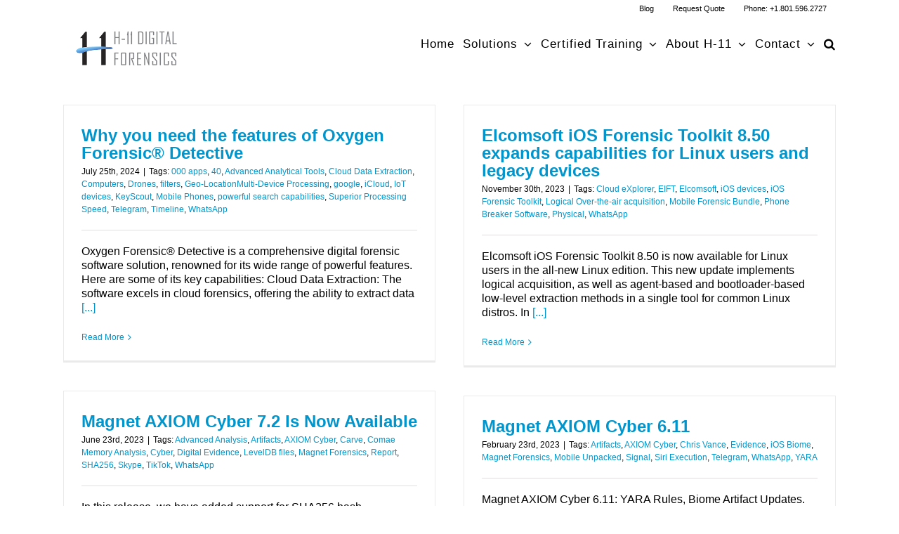

--- FILE ---
content_type: text/html; charset=UTF-8
request_url: https://h11dfs.com/tag/whatsapp/
body_size: 20490
content:
<!DOCTYPE html>
<html class="avada-html-layout-wide avada-html-header-position-top avada-html-is-archive" lang="en-US" prefix="og: http://ogp.me/ns# fb: http://ogp.me/ns/fb#">
<head>
	<meta http-equiv="X-UA-Compatible" content="IE=edge" />
	<meta http-equiv="Content-Type" content="text/html; charset=utf-8"/>
	<meta name="viewport" content="width=device-width, initial-scale=1" />
	<title>WhatsApp &#8211; H-11 Digital Forensics</title>
<meta name='robots' content='max-image-preview:large' />
<link rel="alternate" type="application/rss+xml" title="H-11 Digital Forensics &raquo; Feed" href="https://h11dfs.com/feed/" />
<link rel="alternate" type="application/rss+xml" title="H-11 Digital Forensics &raquo; Comments Feed" href="https://h11dfs.com/comments/feed/" />
					<link rel="shortcut icon" href="https://h11dfs.com/wp-content/uploads/2017/05/H-11-logo-2014-png-H-17x17.png" type="image/x-icon" />
		
					<!-- For iPhone -->
			<link rel="apple-touch-icon" href="https://h11dfs.com/wp-content/uploads/2017/05/H-11-logo-2014-png-53x53.png">
		
					<!-- For iPhone Retina display -->
			<link rel="apple-touch-icon" sizes="180x180" href="https://h11dfs.com/wp-content/uploads/2017/05/H-11-logo-2014-png-75x75.png">
		
					<!-- For iPad -->
			<link rel="apple-touch-icon" sizes="152x152" href="https://h11dfs.com/wp-content/uploads/2017/05/H-11-logo-2014-png-75x75.png">
		
					<!-- For iPad Retina display -->
			<link rel="apple-touch-icon" sizes="167x167" href="https://h11dfs.com/wp-content/uploads/2017/05/H-11-logo-2014-png-75x75.png">
		
		<link rel="alternate" type="application/rss+xml" title="H-11 Digital Forensics &raquo; WhatsApp Tag Feed" href="https://h11dfs.com/tag/whatsapp/feed/" />
<meta name="generator" content="Event Espresso Version 5.0.50" />
<style id='wp-img-auto-sizes-contain-inline-css' type='text/css'>
img:is([sizes=auto i],[sizes^="auto," i]){contain-intrinsic-size:3000px 1500px}
/*# sourceURL=wp-img-auto-sizes-contain-inline-css */
</style>
<link rel='stylesheet' id='sbi_styles-css' href='https://h11dfs.com/wp-content/plugins/instagram-feed/css/sbi-styles.min.css?ver=6.10.0' type='text/css' media='all' />
<style id='wp-emoji-styles-inline-css' type='text/css'>

	img.wp-smiley, img.emoji {
		display: inline !important;
		border: none !important;
		box-shadow: none !important;
		height: 1em !important;
		width: 1em !important;
		margin: 0 0.07em !important;
		vertical-align: -0.1em !important;
		background: none !important;
		padding: 0 !important;
	}
/*# sourceURL=wp-emoji-styles-inline-css */
</style>
<style id='classic-theme-styles-inline-css' type='text/css'>
/*! This file is auto-generated */
.wp-block-button__link{color:#fff;background-color:#32373c;border-radius:9999px;box-shadow:none;text-decoration:none;padding:calc(.667em + 2px) calc(1.333em + 2px);font-size:1.125em}.wp-block-file__button{background:#32373c;color:#fff;text-decoration:none}
/*# sourceURL=/wp-includes/css/classic-themes.min.css */
</style>
<style id='woocommerce-inline-inline-css' type='text/css'>
.woocommerce form .form-row .required { visibility: visible; }
/*# sourceURL=woocommerce-inline-inline-css */
</style>
<link rel='stylesheet' id='fusion-dynamic-css-css' href='https://h11dfs.com/wp-content/uploads/fusion-styles/23cdd77faf2355b4c0ca94eed84c82c7.min.css?ver=3.3.1' type='text/css' media='all' />
<script type="text/template" id="tmpl-variation-template">
	<div class="woocommerce-variation-description">{{{ data.variation.variation_description }}}</div>
	<div class="woocommerce-variation-price">{{{ data.variation.price_html }}}</div>
	<div class="woocommerce-variation-availability">{{{ data.variation.availability_html }}}</div>
</script>
<script type="text/template" id="tmpl-unavailable-variation-template">
	<p role="alert">Sorry, this product is unavailable. Please choose a different combination.</p>
</script>
<script type="text/javascript" src="https://h11dfs.com/wp-includes/js/jquery/jquery.min.js?ver=3.7.1" id="jquery-core-js"></script>
<script type="text/javascript" src="https://h11dfs.com/wp-includes/js/jquery/jquery-migrate.min.js?ver=3.4.1" id="jquery-migrate-js"></script>
<script type="text/javascript" src="https://h11dfs.com/wp-content/plugins/woocommerce/assets/js/jquery-blockui/jquery.blockUI.min.js?ver=2.7.0-wc.10.4.3" id="wc-jquery-blockui-js" defer="defer" data-wp-strategy="defer"></script>
<script type="text/javascript" id="wc-add-to-cart-js-extra">
/* <![CDATA[ */
var wc_add_to_cart_params = {"ajax_url":"/wp-admin/admin-ajax.php","wc_ajax_url":"/?wc-ajax=%%endpoint%%","i18n_view_cart":"View cart","cart_url":"https://h11dfs.com/cart/","is_cart":"","cart_redirect_after_add":"no"};
//# sourceURL=wc-add-to-cart-js-extra
/* ]]> */
</script>
<script type="text/javascript" src="https://h11dfs.com/wp-content/plugins/woocommerce/assets/js/frontend/add-to-cart.min.js?ver=10.4.3" id="wc-add-to-cart-js" defer="defer" data-wp-strategy="defer"></script>
<script type="text/javascript" src="https://h11dfs.com/wp-content/plugins/woocommerce/assets/js/js-cookie/js.cookie.min.js?ver=2.1.4-wc.10.4.3" id="wc-js-cookie-js" defer="defer" data-wp-strategy="defer"></script>
<script type="text/javascript" id="woocommerce-js-extra">
/* <![CDATA[ */
var woocommerce_params = {"ajax_url":"/wp-admin/admin-ajax.php","wc_ajax_url":"/?wc-ajax=%%endpoint%%","i18n_password_show":"Show password","i18n_password_hide":"Hide password"};
//# sourceURL=woocommerce-js-extra
/* ]]> */
</script>
<script type="text/javascript" src="https://h11dfs.com/wp-content/plugins/woocommerce/assets/js/frontend/woocommerce.min.js?ver=10.4.3" id="woocommerce-js" defer="defer" data-wp-strategy="defer"></script>
<script type="text/javascript" src="https://h11dfs.com/wp-includes/js/underscore.min.js?ver=1.13.7" id="underscore-js"></script>
<script type="text/javascript" id="wp-util-js-extra">
/* <![CDATA[ */
var _wpUtilSettings = {"ajax":{"url":"/wp-admin/admin-ajax.php"}};
//# sourceURL=wp-util-js-extra
/* ]]> */
</script>
<script type="text/javascript" src="https://h11dfs.com/wp-includes/js/wp-util.min.js?ver=6.9" id="wp-util-js"></script>
<script type="text/javascript" id="wc-add-to-cart-variation-js-extra">
/* <![CDATA[ */
var wc_add_to_cart_variation_params = {"wc_ajax_url":"/?wc-ajax=%%endpoint%%","i18n_no_matching_variations_text":"Sorry, no products matched your selection. Please choose a different combination.","i18n_make_a_selection_text":"Please select some product options before adding this product to your cart.","i18n_unavailable_text":"Sorry, this product is unavailable. Please choose a different combination.","i18n_reset_alert_text":"Your selection has been reset. Please select some product options before adding this product to your cart."};
//# sourceURL=wc-add-to-cart-variation-js-extra
/* ]]> */
</script>
<script type="text/javascript" src="https://h11dfs.com/wp-content/plugins/woocommerce/assets/js/frontend/add-to-cart-variation.min.js?ver=10.4.3" id="wc-add-to-cart-variation-js" defer="defer" data-wp-strategy="defer"></script>
<link rel="https://api.w.org/" href="https://h11dfs.com/wp-json/" /><link rel="alternate" title="JSON" type="application/json" href="https://h11dfs.com/wp-json/wp/v2/tags/274" /><link rel="EditURI" type="application/rsd+xml" title="RSD" href="https://h11dfs.com/xmlrpc.php?rsd" />
<meta name="generator" content="WordPress 6.9" />
<meta name="generator" content="WooCommerce 10.4.3" />
<style type="text/css" id="css-fb-visibility">@media screen and (max-width: 640px){body:not(.fusion-builder-ui-wireframe) .fusion-no-small-visibility{display:none !important;}body:not(.fusion-builder-ui-wireframe) .sm-text-align-center{text-align:center !important;}body:not(.fusion-builder-ui-wireframe) .sm-text-align-left{text-align:left !important;}body:not(.fusion-builder-ui-wireframe) .sm-text-align-right{text-align:right !important;}body:not(.fusion-builder-ui-wireframe) .sm-mx-auto{margin-left:auto !important;margin-right:auto !important;}body:not(.fusion-builder-ui-wireframe) .sm-ml-auto{margin-left:auto !important;}body:not(.fusion-builder-ui-wireframe) .sm-mr-auto{margin-right:auto !important;}body:not(.fusion-builder-ui-wireframe) .fusion-absolute-position-small{position:absolute;top:auto;width:100%;}}@media screen and (min-width: 641px) and (max-width: 1024px){body:not(.fusion-builder-ui-wireframe) .fusion-no-medium-visibility{display:none !important;}body:not(.fusion-builder-ui-wireframe) .md-text-align-center{text-align:center !important;}body:not(.fusion-builder-ui-wireframe) .md-text-align-left{text-align:left !important;}body:not(.fusion-builder-ui-wireframe) .md-text-align-right{text-align:right !important;}body:not(.fusion-builder-ui-wireframe) .md-mx-auto{margin-left:auto !important;margin-right:auto !important;}body:not(.fusion-builder-ui-wireframe) .md-ml-auto{margin-left:auto !important;}body:not(.fusion-builder-ui-wireframe) .md-mr-auto{margin-right:auto !important;}body:not(.fusion-builder-ui-wireframe) .fusion-absolute-position-medium{position:absolute;top:auto;width:100%;}}@media screen and (min-width: 1025px){body:not(.fusion-builder-ui-wireframe) .fusion-no-large-visibility{display:none !important;}body:not(.fusion-builder-ui-wireframe) .lg-text-align-center{text-align:center !important;}body:not(.fusion-builder-ui-wireframe) .lg-text-align-left{text-align:left !important;}body:not(.fusion-builder-ui-wireframe) .lg-text-align-right{text-align:right !important;}body:not(.fusion-builder-ui-wireframe) .lg-mx-auto{margin-left:auto !important;margin-right:auto !important;}body:not(.fusion-builder-ui-wireframe) .lg-ml-auto{margin-left:auto !important;}body:not(.fusion-builder-ui-wireframe) .lg-mr-auto{margin-right:auto !important;}body:not(.fusion-builder-ui-wireframe) .fusion-absolute-position-large{position:absolute;top:auto;width:100%;}}</style>	<noscript><style>.woocommerce-product-gallery{ opacity: 1 !important; }</style></noscript>
	<style type="text/css">.recentcomments a{display:inline !important;padding:0 !important;margin:0 !important;}</style>		<script type="text/javascript">
			var doc = document.documentElement;
			doc.setAttribute( 'data-useragent', navigator.userAgent );
		</script>
		<!-- Global site tag (gtag.js) - Google Analytics -->
<script async src="https://www.googletagmanager.com/gtag/js?id=UA-53567332-1"></script>
<script>
  window.dataLayer = window.dataLayer || [];
  function gtag(){dataLayer.push(arguments);}
  gtag('js', new Date());

  gtag('config', 'UA-53567332-1');
</script>
	<link rel='stylesheet' id='wc-blocks-style-css' href='https://h11dfs.com/wp-content/plugins/woocommerce/assets/client/blocks/wc-blocks.css?ver=wc-10.4.3' type='text/css' media='all' />
<style id='global-styles-inline-css' type='text/css'>
:root{--wp--preset--aspect-ratio--square: 1;--wp--preset--aspect-ratio--4-3: 4/3;--wp--preset--aspect-ratio--3-4: 3/4;--wp--preset--aspect-ratio--3-2: 3/2;--wp--preset--aspect-ratio--2-3: 2/3;--wp--preset--aspect-ratio--16-9: 16/9;--wp--preset--aspect-ratio--9-16: 9/16;--wp--preset--color--black: #000000;--wp--preset--color--cyan-bluish-gray: #abb8c3;--wp--preset--color--white: #ffffff;--wp--preset--color--pale-pink: #f78da7;--wp--preset--color--vivid-red: #cf2e2e;--wp--preset--color--luminous-vivid-orange: #ff6900;--wp--preset--color--luminous-vivid-amber: #fcb900;--wp--preset--color--light-green-cyan: #7bdcb5;--wp--preset--color--vivid-green-cyan: #00d084;--wp--preset--color--pale-cyan-blue: #8ed1fc;--wp--preset--color--vivid-cyan-blue: #0693e3;--wp--preset--color--vivid-purple: #9b51e0;--wp--preset--gradient--vivid-cyan-blue-to-vivid-purple: linear-gradient(135deg,rgb(6,147,227) 0%,rgb(155,81,224) 100%);--wp--preset--gradient--light-green-cyan-to-vivid-green-cyan: linear-gradient(135deg,rgb(122,220,180) 0%,rgb(0,208,130) 100%);--wp--preset--gradient--luminous-vivid-amber-to-luminous-vivid-orange: linear-gradient(135deg,rgb(252,185,0) 0%,rgb(255,105,0) 100%);--wp--preset--gradient--luminous-vivid-orange-to-vivid-red: linear-gradient(135deg,rgb(255,105,0) 0%,rgb(207,46,46) 100%);--wp--preset--gradient--very-light-gray-to-cyan-bluish-gray: linear-gradient(135deg,rgb(238,238,238) 0%,rgb(169,184,195) 100%);--wp--preset--gradient--cool-to-warm-spectrum: linear-gradient(135deg,rgb(74,234,220) 0%,rgb(151,120,209) 20%,rgb(207,42,186) 40%,rgb(238,44,130) 60%,rgb(251,105,98) 80%,rgb(254,248,76) 100%);--wp--preset--gradient--blush-light-purple: linear-gradient(135deg,rgb(255,206,236) 0%,rgb(152,150,240) 100%);--wp--preset--gradient--blush-bordeaux: linear-gradient(135deg,rgb(254,205,165) 0%,rgb(254,45,45) 50%,rgb(107,0,62) 100%);--wp--preset--gradient--luminous-dusk: linear-gradient(135deg,rgb(255,203,112) 0%,rgb(199,81,192) 50%,rgb(65,88,208) 100%);--wp--preset--gradient--pale-ocean: linear-gradient(135deg,rgb(255,245,203) 0%,rgb(182,227,212) 50%,rgb(51,167,181) 100%);--wp--preset--gradient--electric-grass: linear-gradient(135deg,rgb(202,248,128) 0%,rgb(113,206,126) 100%);--wp--preset--gradient--midnight: linear-gradient(135deg,rgb(2,3,129) 0%,rgb(40,116,252) 100%);--wp--preset--font-size--small: 12px;--wp--preset--font-size--medium: 20px;--wp--preset--font-size--large: 24px;--wp--preset--font-size--x-large: 42px;--wp--preset--font-size--normal: 16px;--wp--preset--font-size--xlarge: 32px;--wp--preset--font-size--huge: 48px;--wp--preset--spacing--20: 0.44rem;--wp--preset--spacing--30: 0.67rem;--wp--preset--spacing--40: 1rem;--wp--preset--spacing--50: 1.5rem;--wp--preset--spacing--60: 2.25rem;--wp--preset--spacing--70: 3.38rem;--wp--preset--spacing--80: 5.06rem;--wp--preset--shadow--natural: 6px 6px 9px rgba(0, 0, 0, 0.2);--wp--preset--shadow--deep: 12px 12px 50px rgba(0, 0, 0, 0.4);--wp--preset--shadow--sharp: 6px 6px 0px rgba(0, 0, 0, 0.2);--wp--preset--shadow--outlined: 6px 6px 0px -3px rgb(255, 255, 255), 6px 6px rgb(0, 0, 0);--wp--preset--shadow--crisp: 6px 6px 0px rgb(0, 0, 0);}:where(.is-layout-flex){gap: 0.5em;}:where(.is-layout-grid){gap: 0.5em;}body .is-layout-flex{display: flex;}.is-layout-flex{flex-wrap: wrap;align-items: center;}.is-layout-flex > :is(*, div){margin: 0;}body .is-layout-grid{display: grid;}.is-layout-grid > :is(*, div){margin: 0;}:where(.wp-block-columns.is-layout-flex){gap: 2em;}:where(.wp-block-columns.is-layout-grid){gap: 2em;}:where(.wp-block-post-template.is-layout-flex){gap: 1.25em;}:where(.wp-block-post-template.is-layout-grid){gap: 1.25em;}.has-black-color{color: var(--wp--preset--color--black) !important;}.has-cyan-bluish-gray-color{color: var(--wp--preset--color--cyan-bluish-gray) !important;}.has-white-color{color: var(--wp--preset--color--white) !important;}.has-pale-pink-color{color: var(--wp--preset--color--pale-pink) !important;}.has-vivid-red-color{color: var(--wp--preset--color--vivid-red) !important;}.has-luminous-vivid-orange-color{color: var(--wp--preset--color--luminous-vivid-orange) !important;}.has-luminous-vivid-amber-color{color: var(--wp--preset--color--luminous-vivid-amber) !important;}.has-light-green-cyan-color{color: var(--wp--preset--color--light-green-cyan) !important;}.has-vivid-green-cyan-color{color: var(--wp--preset--color--vivid-green-cyan) !important;}.has-pale-cyan-blue-color{color: var(--wp--preset--color--pale-cyan-blue) !important;}.has-vivid-cyan-blue-color{color: var(--wp--preset--color--vivid-cyan-blue) !important;}.has-vivid-purple-color{color: var(--wp--preset--color--vivid-purple) !important;}.has-black-background-color{background-color: var(--wp--preset--color--black) !important;}.has-cyan-bluish-gray-background-color{background-color: var(--wp--preset--color--cyan-bluish-gray) !important;}.has-white-background-color{background-color: var(--wp--preset--color--white) !important;}.has-pale-pink-background-color{background-color: var(--wp--preset--color--pale-pink) !important;}.has-vivid-red-background-color{background-color: var(--wp--preset--color--vivid-red) !important;}.has-luminous-vivid-orange-background-color{background-color: var(--wp--preset--color--luminous-vivid-orange) !important;}.has-luminous-vivid-amber-background-color{background-color: var(--wp--preset--color--luminous-vivid-amber) !important;}.has-light-green-cyan-background-color{background-color: var(--wp--preset--color--light-green-cyan) !important;}.has-vivid-green-cyan-background-color{background-color: var(--wp--preset--color--vivid-green-cyan) !important;}.has-pale-cyan-blue-background-color{background-color: var(--wp--preset--color--pale-cyan-blue) !important;}.has-vivid-cyan-blue-background-color{background-color: var(--wp--preset--color--vivid-cyan-blue) !important;}.has-vivid-purple-background-color{background-color: var(--wp--preset--color--vivid-purple) !important;}.has-black-border-color{border-color: var(--wp--preset--color--black) !important;}.has-cyan-bluish-gray-border-color{border-color: var(--wp--preset--color--cyan-bluish-gray) !important;}.has-white-border-color{border-color: var(--wp--preset--color--white) !important;}.has-pale-pink-border-color{border-color: var(--wp--preset--color--pale-pink) !important;}.has-vivid-red-border-color{border-color: var(--wp--preset--color--vivid-red) !important;}.has-luminous-vivid-orange-border-color{border-color: var(--wp--preset--color--luminous-vivid-orange) !important;}.has-luminous-vivid-amber-border-color{border-color: var(--wp--preset--color--luminous-vivid-amber) !important;}.has-light-green-cyan-border-color{border-color: var(--wp--preset--color--light-green-cyan) !important;}.has-vivid-green-cyan-border-color{border-color: var(--wp--preset--color--vivid-green-cyan) !important;}.has-pale-cyan-blue-border-color{border-color: var(--wp--preset--color--pale-cyan-blue) !important;}.has-vivid-cyan-blue-border-color{border-color: var(--wp--preset--color--vivid-cyan-blue) !important;}.has-vivid-purple-border-color{border-color: var(--wp--preset--color--vivid-purple) !important;}.has-vivid-cyan-blue-to-vivid-purple-gradient-background{background: var(--wp--preset--gradient--vivid-cyan-blue-to-vivid-purple) !important;}.has-light-green-cyan-to-vivid-green-cyan-gradient-background{background: var(--wp--preset--gradient--light-green-cyan-to-vivid-green-cyan) !important;}.has-luminous-vivid-amber-to-luminous-vivid-orange-gradient-background{background: var(--wp--preset--gradient--luminous-vivid-amber-to-luminous-vivid-orange) !important;}.has-luminous-vivid-orange-to-vivid-red-gradient-background{background: var(--wp--preset--gradient--luminous-vivid-orange-to-vivid-red) !important;}.has-very-light-gray-to-cyan-bluish-gray-gradient-background{background: var(--wp--preset--gradient--very-light-gray-to-cyan-bluish-gray) !important;}.has-cool-to-warm-spectrum-gradient-background{background: var(--wp--preset--gradient--cool-to-warm-spectrum) !important;}.has-blush-light-purple-gradient-background{background: var(--wp--preset--gradient--blush-light-purple) !important;}.has-blush-bordeaux-gradient-background{background: var(--wp--preset--gradient--blush-bordeaux) !important;}.has-luminous-dusk-gradient-background{background: var(--wp--preset--gradient--luminous-dusk) !important;}.has-pale-ocean-gradient-background{background: var(--wp--preset--gradient--pale-ocean) !important;}.has-electric-grass-gradient-background{background: var(--wp--preset--gradient--electric-grass) !important;}.has-midnight-gradient-background{background: var(--wp--preset--gradient--midnight) !important;}.has-small-font-size{font-size: var(--wp--preset--font-size--small) !important;}.has-medium-font-size{font-size: var(--wp--preset--font-size--medium) !important;}.has-large-font-size{font-size: var(--wp--preset--font-size--large) !important;}.has-x-large-font-size{font-size: var(--wp--preset--font-size--x-large) !important;}
/*# sourceURL=global-styles-inline-css */
</style>
<style id='wp-block-library-inline-css' type='text/css'>
:root{--wp-block-synced-color:#7a00df;--wp-block-synced-color--rgb:122,0,223;--wp-bound-block-color:var(--wp-block-synced-color);--wp-editor-canvas-background:#ddd;--wp-admin-theme-color:#007cba;--wp-admin-theme-color--rgb:0,124,186;--wp-admin-theme-color-darker-10:#006ba1;--wp-admin-theme-color-darker-10--rgb:0,107,160.5;--wp-admin-theme-color-darker-20:#005a87;--wp-admin-theme-color-darker-20--rgb:0,90,135;--wp-admin-border-width-focus:2px}@media (min-resolution:192dpi){:root{--wp-admin-border-width-focus:1.5px}}.wp-element-button{cursor:pointer}:root .has-very-light-gray-background-color{background-color:#eee}:root .has-very-dark-gray-background-color{background-color:#313131}:root .has-very-light-gray-color{color:#eee}:root .has-very-dark-gray-color{color:#313131}:root .has-vivid-green-cyan-to-vivid-cyan-blue-gradient-background{background:linear-gradient(135deg,#00d084,#0693e3)}:root .has-purple-crush-gradient-background{background:linear-gradient(135deg,#34e2e4,#4721fb 50%,#ab1dfe)}:root .has-hazy-dawn-gradient-background{background:linear-gradient(135deg,#faaca8,#dad0ec)}:root .has-subdued-olive-gradient-background{background:linear-gradient(135deg,#fafae1,#67a671)}:root .has-atomic-cream-gradient-background{background:linear-gradient(135deg,#fdd79a,#004a59)}:root .has-nightshade-gradient-background{background:linear-gradient(135deg,#330968,#31cdcf)}:root .has-midnight-gradient-background{background:linear-gradient(135deg,#020381,#2874fc)}:root{--wp--preset--font-size--normal:16px;--wp--preset--font-size--huge:42px}.has-regular-font-size{font-size:1em}.has-larger-font-size{font-size:2.625em}.has-normal-font-size{font-size:var(--wp--preset--font-size--normal)}.has-huge-font-size{font-size:var(--wp--preset--font-size--huge)}.has-text-align-center{text-align:center}.has-text-align-left{text-align:left}.has-text-align-right{text-align:right}.has-fit-text{white-space:nowrap!important}#end-resizable-editor-section{display:none}.aligncenter{clear:both}.items-justified-left{justify-content:flex-start}.items-justified-center{justify-content:center}.items-justified-right{justify-content:flex-end}.items-justified-space-between{justify-content:space-between}.screen-reader-text{border:0;clip-path:inset(50%);height:1px;margin:-1px;overflow:hidden;padding:0;position:absolute;width:1px;word-wrap:normal!important}.screen-reader-text:focus{background-color:#ddd;clip-path:none;color:#444;display:block;font-size:1em;height:auto;left:5px;line-height:normal;padding:15px 23px 14px;text-decoration:none;top:5px;width:auto;z-index:100000}html :where(.has-border-color){border-style:solid}html :where([style*=border-top-color]){border-top-style:solid}html :where([style*=border-right-color]){border-right-style:solid}html :where([style*=border-bottom-color]){border-bottom-style:solid}html :where([style*=border-left-color]){border-left-style:solid}html :where([style*=border-width]){border-style:solid}html :where([style*=border-top-width]){border-top-style:solid}html :where([style*=border-right-width]){border-right-style:solid}html :where([style*=border-bottom-width]){border-bottom-style:solid}html :where([style*=border-left-width]){border-left-style:solid}html :where(img[class*=wp-image-]){height:auto;max-width:100%}:where(figure){margin:0 0 1em}html :where(.is-position-sticky){--wp-admin--admin-bar--position-offset:var(--wp-admin--admin-bar--height,0px)}@media screen and (max-width:600px){html :where(.is-position-sticky){--wp-admin--admin-bar--position-offset:0px}}
/*wp_block_styles_on_demand_placeholder:69706a226fa5a*/
/*# sourceURL=wp-block-library-inline-css */
</style>
<style id='wp-block-library-theme-inline-css' type='text/css'>
.wp-block-audio :where(figcaption){color:#555;font-size:13px;text-align:center}.is-dark-theme .wp-block-audio :where(figcaption){color:#ffffffa6}.wp-block-audio{margin:0 0 1em}.wp-block-code{border:1px solid #ccc;border-radius:4px;font-family:Menlo,Consolas,monaco,monospace;padding:.8em 1em}.wp-block-embed :where(figcaption){color:#555;font-size:13px;text-align:center}.is-dark-theme .wp-block-embed :where(figcaption){color:#ffffffa6}.wp-block-embed{margin:0 0 1em}.blocks-gallery-caption{color:#555;font-size:13px;text-align:center}.is-dark-theme .blocks-gallery-caption{color:#ffffffa6}:root :where(.wp-block-image figcaption){color:#555;font-size:13px;text-align:center}.is-dark-theme :root :where(.wp-block-image figcaption){color:#ffffffa6}.wp-block-image{margin:0 0 1em}.wp-block-pullquote{border-bottom:4px solid;border-top:4px solid;color:currentColor;margin-bottom:1.75em}.wp-block-pullquote :where(cite),.wp-block-pullquote :where(footer),.wp-block-pullquote__citation{color:currentColor;font-size:.8125em;font-style:normal;text-transform:uppercase}.wp-block-quote{border-left:.25em solid;margin:0 0 1.75em;padding-left:1em}.wp-block-quote cite,.wp-block-quote footer{color:currentColor;font-size:.8125em;font-style:normal;position:relative}.wp-block-quote:where(.has-text-align-right){border-left:none;border-right:.25em solid;padding-left:0;padding-right:1em}.wp-block-quote:where(.has-text-align-center){border:none;padding-left:0}.wp-block-quote.is-large,.wp-block-quote.is-style-large,.wp-block-quote:where(.is-style-plain){border:none}.wp-block-search .wp-block-search__label{font-weight:700}.wp-block-search__button{border:1px solid #ccc;padding:.375em .625em}:where(.wp-block-group.has-background){padding:1.25em 2.375em}.wp-block-separator.has-css-opacity{opacity:.4}.wp-block-separator{border:none;border-bottom:2px solid;margin-left:auto;margin-right:auto}.wp-block-separator.has-alpha-channel-opacity{opacity:1}.wp-block-separator:not(.is-style-wide):not(.is-style-dots){width:100px}.wp-block-separator.has-background:not(.is-style-dots){border-bottom:none;height:1px}.wp-block-separator.has-background:not(.is-style-wide):not(.is-style-dots){height:2px}.wp-block-table{margin:0 0 1em}.wp-block-table td,.wp-block-table th{word-break:normal}.wp-block-table :where(figcaption){color:#555;font-size:13px;text-align:center}.is-dark-theme .wp-block-table :where(figcaption){color:#ffffffa6}.wp-block-video :where(figcaption){color:#555;font-size:13px;text-align:center}.is-dark-theme .wp-block-video :where(figcaption){color:#ffffffa6}.wp-block-video{margin:0 0 1em}:root :where(.wp-block-template-part.has-background){margin-bottom:0;margin-top:0;padding:1.25em 2.375em}
/*# sourceURL=/wp-includes/css/dist/block-library/theme.min.css */
</style>
</head>

<body class="archive tag tag-whatsapp tag-274 wp-theme-Avada wp-child-theme-Avada-Child-Theme theme-Avada woocommerce-no-js fusion-image-hovers fusion-pagination-sizing fusion-button_size-large fusion-button_type-flat fusion-button_span-no avada-image-rollover-circle-yes avada-image-rollover-yes avada-image-rollover-direction-left fusion-has-button-gradient fusion-body ltr no-tablet-sticky-header no-mobile-sticky-header no-mobile-slidingbar avada-has-rev-slider-styles fusion-disable-outline fusion-sub-menu-fade mobile-logo-pos-left layout-wide-mode avada-has-boxed-modal-shadow-none layout-scroll-offset-full avada-has-zero-margin-offset-top fusion-top-header menu-text-align-center fusion-woo-product-design-classic fusion-woo-shop-page-columns-4 fusion-woo-related-columns-4 fusion-woo-archive-page-columns-3 avada-has-woo-gallery-disabled woo-sale-badge-circle woo-outofstock-badge-top_bar mobile-menu-design-modern fusion-show-pagination-text fusion-header-layout-v3 avada-responsive avada-footer-fx-none avada-menu-highlight-style-bar fusion-search-form-classic fusion-main-menu-search-overlay fusion-avatar-square avada-sticky-shrinkage avada-dropdown-styles avada-blog-layout-grid avada-blog-archive-layout-grid avada-header-shadow-no avada-menu-icon-position-left avada-has-mainmenu-dropdown-divider avada-has-main-nav-search-icon avada-has-megamenu-item-divider avada-has-breadcrumb-mobile-hidden avada-has-titlebar-hide avada-header-border-color-full-transparent avada-social-full-transparent avada-has-pagination-padding avada-flyout-menu-direction-fade avada-ec-views-v1" >
		<a class="skip-link screen-reader-text" href="#content">Skip to content</a>

	<div id="boxed-wrapper">
		<div class="fusion-sides-frame"></div>
		<div id="wrapper" class="fusion-wrapper">
			<div id="home" style="position:relative;top:-1px;"></div>
			
				
			<header class="fusion-header-wrapper">
				<div class="fusion-header-v3 fusion-logo-alignment fusion-logo-left fusion-sticky-menu-1 fusion-sticky-logo-1 fusion-mobile-logo-1  fusion-mobile-menu-design-modern">
					
<div class="fusion-secondary-header">
	<div class="fusion-row">
							<div class="fusion-alignright">
				<nav class="fusion-secondary-menu" role="navigation" aria-label="Secondary Menu"><ul id="menu-top-navigation" class="menu"><li  id="menu-item-2293"  class="menu-item menu-item-type-post_type menu-item-object-page menu-item-2293"  data-item-id="2293"><a  href="https://h11dfs.com/blog/" class="fusion-bar-highlight"><span class="menu-text">Blog</span></a></li><li  id="menu-item-1610"  class="menu-item menu-item-type-post_type menu-item-object-page menu-item-1610"  data-item-id="1610"><a  href="https://h11dfs.com/contact-us/" class="fusion-bar-highlight"><span class="menu-text">Request Quote</span></a></li><li  id="menu-item-1611"  class="menu-item menu-item-type-custom menu-item-object-custom menu-item-1611"  data-item-id="1611"><a  href="https://h11dfs.com/contact-us/#contactusshortform" class="fusion-bar-highlight"><span class="menu-text">Phone: +1.801.596.2727</span></a></li></ul></nav><nav class="fusion-mobile-nav-holder fusion-mobile-menu-text-align-left" aria-label="Secondary Mobile Menu"></nav>			</div>
			</div>
</div>
<div class="fusion-header-sticky-height"></div>
<div class="fusion-header">
	<div class="fusion-row">
					<div class="fusion-logo" data-margin-top="10px" data-margin-bottom="25px" data-margin-left="0px" data-margin-right="0px">
			<a class="fusion-logo-link"  href="https://h11dfs.com/" >

						<!-- standard logo -->
			<img src="https://h11dfs.com/wp-content/uploads/2017/05/H-11-logo-2014-png-300x115px.png" srcset="https://h11dfs.com/wp-content/uploads/2017/05/H-11-logo-2014-png-300x115px.png 1x, https://h11dfs.com/wp-content/uploads/2017/05/H-11-logo-2014-png-300x115px.png 2x" width="300" height="115" style="max-height:115px;height:auto;" alt="H-11 Digital Forensics Logo" data-retina_logo_url="https://h11dfs.com/wp-content/uploads/2017/05/H-11-logo-2014-png-300x115px.png" class="fusion-standard-logo" />

											<!-- mobile logo -->
				<img src="https://h11dfs.com/wp-content/uploads/2017/05/H-11-logo-2014-png-200x75.png" srcset="https://h11dfs.com/wp-content/uploads/2017/05/H-11-logo-2014-png-200x75.png 1x, https://h11dfs.com/wp-content/uploads/2017/05/H-11-logo-2014-png-200x75.png 2x" width="200" height="75" style="max-height:75px;height:auto;" alt="H-11 Digital Forensics Logo" data-retina_logo_url="https://h11dfs.com/wp-content/uploads/2017/05/H-11-logo-2014-png-200x75.png" class="fusion-mobile-logo" />
			
											<!-- sticky header logo -->
				<img src="https://h11dfs.com/wp-content/uploads/2017/05/H-11-logo-2014-png-150x56.png" srcset="https://h11dfs.com/wp-content/uploads/2017/05/H-11-logo-2014-png-150x56.png 1x, https://h11dfs.com/wp-content/uploads/2017/05/H-11-logo-2014-png-150x56.png 2x" width="150" height="56" style="max-height:56px;height:auto;" alt="H-11 Digital Forensics Logo" data-retina_logo_url="https://h11dfs.com/wp-content/uploads/2017/05/H-11-logo-2014-png-150x56.png" class="fusion-sticky-logo" />
					</a>
		</div>		<nav class="fusion-main-menu" aria-label="Main Menu"><div class="fusion-overlay-search">		<form role="search" class="searchform fusion-search-form  fusion-search-form-classic" method="get" action="https://h11dfs.com/">
			<div class="fusion-search-form-content">

				
				<div class="fusion-search-field search-field">
					<label><span class="screen-reader-text">Search for:</span>
													<input type="search" value="" name="s" class="s" placeholder="Search..." required aria-required="true" aria-label="Search..."/>
											</label>
				</div>
				<div class="fusion-search-button search-button">
					<input type="submit" class="fusion-search-submit searchsubmit" aria-label="Search" value="&#xf002;" />
									</div>

				
			</div>


			
		</form>
		<div class="fusion-search-spacer"></div><a href="#" role="button" aria-label="Close Search" class="fusion-close-search"></a></div><ul id="menu-main-menu" class="fusion-menu"><li  id="menu-item-1681"  class="menu-item menu-item-type-post_type menu-item-object-page menu-item-home menu-item-1681"  data-item-id="1681"><a  href="https://h11dfs.com/" class="fusion-bar-highlight"><span class="menu-text">Home</span></a></li><li  id="menu-item-1692"  class="menu-item menu-item-type-post_type menu-item-object-page menu-item-has-children menu-item-1692 fusion-megamenu-menu "  data-item-id="1692"><a  href="https://h11dfs.com/solutions/" class="fusion-bar-highlight"><span class="menu-text">Solutions</span> <span class="fusion-caret"><i class="fusion-dropdown-indicator" aria-hidden="true"></i></span></a><div class="fusion-megamenu-wrapper fusion-columns-6 columns-per-row-6 columns-6 col-span-12 fusion-megamenu-fullwidth"><div class="row"><div class="fusion-megamenu-holder" style="width:1000px;" data-width="1000px"><ul class="fusion-megamenu"><li  id="menu-item-7968"  class="menu-item menu-item-type-post_type menu-item-object-page menu-item-has-children menu-item-7968 fusion-megamenu-submenu menu-item-has-link fusion-megamenu-columns-6 col-lg-2 col-md-2 col-sm-2" ><div class='fusion-megamenu-title'><a href="https://h11dfs.com/solutions/">Crypto &#038; Email Security Tools</a></div><ul class="sub-menu"><li  id="menu-item-7967"  class="menu-item menu-item-type-post_type menu-item-object-page menu-item-7967" ><a  href="https://h11dfs.com/m-key/" class="fusion-bar-highlight"><span><span class="fusion-megamenu-bullet"></span>M-Key</span></a></li><li  id="menu-item-7966"  class="menu-item menu-item-type-post_type menu-item-object-page menu-item-7966" ><a  href="https://h11dfs.com/pangolink/" class="fusion-bar-highlight"><span><span class="fusion-megamenu-bullet"></span>PangoLink</span></a></li><li  id="menu-item-7965"  class="menu-item menu-item-type-post_type menu-item-object-page menu-item-7965" ><a  href="https://h11dfs.com/ct-wallet-scan/" class="fusion-bar-highlight"><span><span class="fusion-megamenu-bullet"></span>CT Wallet Scan</span></a></li><li  id="menu-item-4501"  class="menu-item menu-item-type-post_type menu-item-object-page menu-item-4501" ><a  href="https://h11dfs.com/crypto_desktop__and_smartphone_triage/" class="fusion-bar-highlight"><span><span class="fusion-megamenu-bullet"></span>Crypto Triage</span></a></li><li  id="menu-item-5596"  class="menu-item menu-item-type-post_type menu-item-object-page menu-item-5596" ><a  href="https://h11dfs.com/email-security/" class="fusion-bar-highlight"><span><span class="fusion-megamenu-bullet"></span>Harmony Email &#038; Collaboration</span></a></li></ul></li><li  id="menu-item-2457"  class="menu-item menu-item-type-post_type menu-item-object-page menu-item-has-children menu-item-2457 fusion-megamenu-submenu menu-item-has-link fusion-megamenu-columns-6 col-lg-2 col-md-2 col-sm-2" ><div class='fusion-megamenu-title'><a href="https://h11dfs.com/solutions/">Data Recovery Forensics</a></div><ul class="sub-menu"><li  id="menu-item-7960"  class="menu-item menu-item-type-post_type menu-item-object-page menu-item-7960" ><a  href="https://h11dfs.com/vdr-vehicle-data-reconstruction/" class="fusion-bar-highlight"><span><span class="fusion-megamenu-bullet"></span>Rusolut VDR (Vehicle Data Reconstruction)</span></a></li><li  id="menu-item-3053"  class="menu-item menu-item-type-post_type menu-item-object-page menu-item-3053" ><a  href="https://h11dfs.com/rusolut-data-investigations-recovery-technology/" class="fusion-bar-highlight"><span><span class="fusion-megamenu-bullet"></span>Rusolut VNR (Visual NAND Reconstructor)</span></a></li><li  id="menu-item-7982"  class="menu-item menu-item-type-post_type menu-item-object-page menu-item-7982" ><a  href="https://h11dfs.com/emmc-nand-reconstructor/" class="fusion-bar-highlight"><span><span class="fusion-megamenu-bullet"></span>Rusolut NR (eMMC NAND Reconstructor)</span></a></li><li  id="menu-item-1830"  class="menu-item menu-item-type-post_type menu-item-object-page menu-item-1830" ><a  href="https://h11dfs.com/chip-off-tool-kit-a/" class="fusion-bar-highlight"><span><span class="fusion-megamenu-bullet"></span>H-11 Chip-Off Forensics Lab Kit</span></a></li><li  id="menu-item-1843"  class="menu-item menu-item-type-post_type menu-item-object-page menu-item-1843" ><a  href="https://h11dfs.com/isp-jtag-tool-kit-a/" class="fusion-bar-highlight"><span><span class="fusion-megamenu-bullet"></span>H-11 ISP-JTAG Forensics Lab Kit</span></a></li></ul></li><li  id="menu-item-2458"  class="menu-item menu-item-type-post_type menu-item-object-page menu-item-has-children menu-item-2458 fusion-megamenu-submenu menu-item-has-link fusion-megamenu-columns-6 col-lg-2 col-md-2 col-sm-2" ><div class='fusion-megamenu-title'><a href="https://h11dfs.com/solutions/">Mobile Forensics</a></div><ul class="sub-menu"><li  id="menu-item-3955"  class="menu-item menu-item-type-post_type menu-item-object-page menu-item-3955" ><a  href="https://h11dfs.com/oxygen-forensic-detective/" class="fusion-bar-highlight"><span><span class="fusion-megamenu-bullet"></span>Oxygen Forensics Detective</span></a></li><li  id="menu-item-7964"  class="menu-item menu-item-type-post_type menu-item-object-page menu-item-7964" ><a  href="https://h11dfs.com/belkasoft/" class="fusion-bar-highlight"><span><span class="fusion-megamenu-bullet"></span>Belkasoft</span></a></li><li  id="menu-item-7963"  class="menu-item menu-item-type-post_type menu-item-object-page menu-item-7963" ><a  href="https://h11dfs.com/mobiledit/" class="fusion-bar-highlight"><span><span class="fusion-megamenu-bullet"></span>MOBILedit</span></a></li><li  id="menu-item-5840"  class="menu-item menu-item-type-post_type menu-item-object-page menu-item-5840" ><a  href="https://h11dfs.com/passware-kit-mobile/" class="fusion-bar-highlight"><span><span class="fusion-megamenu-bullet"></span>Passware Kit Mobile</span></a></li><li  id="menu-item-5595"  class="menu-item menu-item-type-post_type menu-item-object-page menu-item-5595" ><a  href="https://h11dfs.com/elcomsoft-ios-forensic-toolkit/" class="fusion-bar-highlight"><span><span class="fusion-megamenu-bullet"></span>Elcomsoft iOS Toolkit</span></a></li></ul></li><li  id="menu-item-2460"  class="menu-item menu-item-type-post_type menu-item-object-page menu-item-has-children menu-item-2460 fusion-megamenu-submenu menu-item-has-link fusion-megamenu-columns-6 col-lg-2 col-md-2 col-sm-2" ><div class='fusion-megamenu-title'><a href="https://h11dfs.com/solutions/">Computer Forensics</a></div><ul class="sub-menu"><li  id="menu-item-3993"  class="menu-item menu-item-type-post_type menu-item-object-page menu-item-3993" ><a  href="https://h11dfs.com/x-ways-forensics/" class="fusion-bar-highlight"><span><span class="fusion-megamenu-bullet"></span>X-Ways Forensics</span></a></li><li  id="menu-item-1708"  class="menu-item menu-item-type-post_type menu-item-object-page menu-item-1708" ><a  href="https://h11dfs.com/axiom-a/" class="fusion-bar-highlight"><span><span class="fusion-megamenu-bullet"></span>Magnet Axiom</span></a></li><li  id="menu-item-5599"  class="menu-item menu-item-type-post_type menu-item-object-page menu-item-5599" ><a  href="https://h11dfs.com/magnet-dvr-examiner/" class="fusion-bar-highlight"><span><span class="fusion-megamenu-bullet"></span>Magnet Witness (DVR)</span></a></li><li  id="menu-item-7595"  class="menu-item menu-item-type-post_type menu-item-object-page menu-item-7595" ><a  href="https://h11dfs.com/magnet-outrider/" class="fusion-bar-highlight"><span><span class="fusion-megamenu-bullet"></span>Magnet Outrider</span></a></li><li  id="menu-item-5741"  class="menu-item menu-item-type-post_type menu-item-object-page menu-item-5741" ><a  href="https://h11dfs.com/osforensics/" class="fusion-bar-highlight"><span><span class="fusion-megamenu-bullet"></span>OSForensics</span></a></li></ul></li><li  id="menu-item-7969"  class="menu-item menu-item-type-post_type menu-item-object-page menu-item-has-children menu-item-7969 fusion-megamenu-submenu menu-item-has-link fusion-megamenu-columns-6 col-lg-2 col-md-2 col-sm-2" ><div class='fusion-megamenu-title'><a href="https://h11dfs.com/solutions/">Forensics Tech</a></div><ul class="sub-menu"><li  id="menu-item-4606"  class="menu-item menu-item-type-post_type menu-item-object-page menu-item-4606" ><a  href="https://h11dfs.com/automate/" class="fusion-bar-highlight"><span><span class="fusion-megamenu-bullet"></span>Magnet Automate</span></a></li><li  id="menu-item-7597"  class="menu-item menu-item-type-post_type menu-item-object-page menu-item-7597" ><a  href="https://h11dfs.com/magnet-griffeye/" class="fusion-bar-highlight"><span><span class="fusion-megamenu-bullet"></span>Magnet Griffeye</span></a></li><li  id="menu-item-7596"  class="menu-item menu-item-type-post_type menu-item-object-page menu-item-7596" ><a  href="https://h11dfs.com/magnet-review/" class="fusion-bar-highlight"><span><span class="fusion-megamenu-bullet"></span>Magnet Review</span></a></li><li  id="menu-item-5593"  class="menu-item menu-item-type-post_type menu-item-object-page menu-item-5593" ><a  href="https://h11dfs.com/passware-kit-forensic/" class="fusion-bar-highlight"><span><span class="fusion-megamenu-bullet"></span>Passware Kit Forensic</span></a></li><li  id="menu-item-5594"  class="menu-item menu-item-type-post_type menu-item-object-page menu-item-5594" ><a  href="https://h11dfs.com/elcomsoft-premium-forensic-bundle/" class="fusion-bar-highlight"><span><span class="fusion-megamenu-bullet"></span>Elcomsoft Forensic Bundle</span></a></li></ul></li><li  id="menu-item-2897"  class="menu-item menu-item-type-post_type menu-item-object-page menu-item-has-children menu-item-2897 fusion-megamenu-submenu menu-item-has-link fusion-megamenu-columns-6 col-lg-2 col-md-2 col-sm-2" ><div class='fusion-megamenu-title'><a href="https://h11dfs.com/forensic-tools/">Forensic Hardware</a></div><ul class="sub-menu"><li  id="menu-item-3313"  class="menu-item menu-item-type-post_type menu-item-object-page menu-item-3313" ><a  href="https://h11dfs.com/logicube/" class="fusion-bar-highlight"><span><span class="fusion-megamenu-bullet"></span>Falcon-NEO2</span></a></li><li  id="menu-item-8007"  class="menu-item menu-item-type-post_type menu-item-object-page menu-item-8007" ><a  href="https://h11dfs.com/logicube/" class="fusion-bar-highlight"><span><span class="fusion-megamenu-bullet"></span>Logicube WriteBlocker Kit</span></a></li><li  id="menu-item-5613"  class="menu-item menu-item-type-post_type menu-item-object-page menu-item-5613" ><a  href="https://h11dfs.com/digital-intelligence-fred-units/" class="fusion-bar-highlight"><span><span class="fusion-megamenu-bullet"></span>FRED Forensic Computer Systems</span></a></li><li  id="menu-item-7962"  class="menu-item menu-item-type-post_type menu-item-object-page menu-item-7962" ><a  href="https://h11dfs.com/fred-l-laptop-and-ufred/" class="fusion-bar-highlight"><span><span class="fusion-megamenu-bullet"></span>FRED-L Laptop</span></a></li><li  id="menu-item-1872"  class="menu-item menu-item-type-post_type menu-item-object-page menu-item-1872" ><a  href="https://h11dfs.com/tableau-products/" class="fusion-bar-highlight"><span><span class="fusion-megamenu-bullet"></span>Tableau Products</span></a></li></ul></li></ul></div><div style="clear:both;"></div></div></div></li><li  id="menu-item-1696"  class="menu-item menu-item-type-post_type menu-item-object-page menu-item-has-children menu-item-1696 fusion-dropdown-menu"  data-item-id="1696"><a  href="https://h11dfs.com/certified-training/" class="fusion-bar-highlight"><span class="menu-text">Certified Training</span> <span class="fusion-caret"><i class="fusion-dropdown-indicator" aria-hidden="true"></i></span></a><ul class="sub-menu"><li  id="menu-item-2480"  class="menu-item menu-item-type-post_type menu-item-object-page menu-item-2480 fusion-dropdown-submenu" ><a  href="https://h11dfs.com/certified-training/" class="fusion-bar-highlight"><span>Training Courses Schedule</span></a></li><li  id="menu-item-3724"  class="menu-item menu-item-type-post_type menu-item-object-page menu-item-3724 fusion-dropdown-submenu" ><a  href="https://h11dfs.com/certified-training/x-ways/" class="fusion-bar-highlight"><span>X-Ways Forensics</span></a></li><li  id="menu-item-2977"  class="menu-item menu-item-type-post_type menu-item-object-page menu-item-2977 fusion-dropdown-submenu" ><a  href="https://h11dfs.com/certified-training/rusolut-training/" class="fusion-bar-highlight"><span>Rusolut Data Recovery Expert (DRE)</span></a></li><li  id="menu-item-1951"  class="menu-item menu-item-type-post_type menu-item-object-page menu-item-1951 fusion-dropdown-submenu" ><a  href="https://h11dfs.com/chipoff/" class="fusion-bar-highlight"><span>H-11 Chip-Off Forensics for Vehicles, Smartphones, Drones, and IoT Devices</span></a></li><li  id="menu-item-4243"  class="menu-item menu-item-type-post_type menu-item-object-page menu-item-4243 fusion-dropdown-submenu" ><a  href="https://h11dfs.com/certified-training/oxygen-forensics/" class="fusion-bar-highlight"><span>Oxygen Forensics &#8211; Detective and Cloud</span></a></li><li  id="menu-item-5131"  class="menu-item menu-item-type-post_type menu-item-object-page menu-item-5131 fusion-dropdown-submenu" ><a  href="https://h11dfs.com/certified-training/digital-intelligence/" class="fusion-bar-highlight"><span>Digital Intelligence KNIFE / OSForensics</span></a></li><li  id="menu-item-6896"  class="menu-item menu-item-type-post_type menu-item-object-page menu-item-6896 fusion-dropdown-submenu" ><a  href="https://h11dfs.com/certified-training/magnet-forensics/" class="fusion-bar-highlight"><span>Magnet Forensics &#8211; Axiom, Witness, Automate, y mas</span></a></li><li  id="menu-item-8131"  class="menu-item menu-item-type-post_type menu-item-object-page menu-item-8131 fusion-dropdown-submenu" ><a  href="https://h11dfs.com/certified-training/cbsi/" class="fusion-bar-highlight"><span>Blockchain and Cryptocurrency Flow Tracking</span></a></li><li  id="menu-item-1658"  class="menu-item menu-item-type-post_type menu-item-object-page menu-item-1658 fusion-dropdown-submenu" ><a  href="https://h11dfs.com/certified-training/python-for-advanced-mobile-forensics/" class="fusion-bar-highlight"><span>H-11 OSINT Cyber Forensics Analysis with Python Scripting</span></a></li><li  id="menu-item-5140"  class="menu-item menu-item-type-post_type menu-item-object-page menu-item-5140 fusion-dropdown-submenu" ><a  href="https://h11dfs.com/certified-training/advanced-digital-forensic-courses/" class="fusion-bar-highlight"><span>H-11 Advanced MS-Windows, Smartphones, Cyber Extractions Forensic Courses</span></a></li></ul></li><li  id="menu-item-1646"  class="menu-item menu-item-type-post_type menu-item-object-page menu-item-has-children menu-item-1646 fusion-dropdown-menu"  data-item-id="1646"><a  href="https://h11dfs.com/about-us/" class="fusion-bar-highlight"><span class="menu-text">About H-11</span> <span class="fusion-caret"><i class="fusion-dropdown-indicator" aria-hidden="true"></i></span></a><ul class="sub-menu"><li  id="menu-item-1649"  class="menu-item menu-item-type-post_type menu-item-object-page menu-item-1649 fusion-dropdown-submenu" ><a  href="https://h11dfs.com/blog/" class="fusion-bar-highlight"><span>Blog</span></a></li><li  id="menu-item-1967"  class="menu-item menu-item-type-post_type menu-item-object-page menu-item-1967 fusion-dropdown-submenu" ><a  href="https://h11dfs.com/news-and-events/" class="fusion-bar-highlight"><span>News and Events</span></a></li></ul></li><li  id="menu-item-1987"  class="menu-item menu-item-type-post_type menu-item-object-page menu-item-has-children menu-item-1987 fusion-dropdown-menu"  data-item-id="1987"><a  href="https://h11dfs.com/contact/" class="fusion-bar-highlight"><span class="menu-text">Contact</span> <span class="fusion-caret"><i class="fusion-dropdown-indicator" aria-hidden="true"></i></span></a><ul class="sub-menu"><li  id="menu-item-2728"  class="menu-item menu-item-type-post_type menu-item-object-page menu-item-2728 fusion-dropdown-submenu" ><a  href="https://h11dfs.com/contact/" class="fusion-bar-highlight"><span>Contact H-11</span></a></li><li  id="menu-item-3056"  class="menu-item menu-item-type-post_type menu-item-object-page menu-item-3056 fusion-dropdown-submenu" ><a  href="https://h11dfs.com/hotels/" class="fusion-bar-highlight"><span>Hotels in Salt Lake City</span></a></li></ul></li><li class="fusion-custom-menu-item fusion-main-menu-search fusion-search-overlay"><a class="fusion-main-menu-icon fusion-bar-highlight" href="#" aria-label="Search" data-title="Search" title="Search" role="button" aria-expanded="false"></a></li></ul></nav><nav class="fusion-main-menu fusion-sticky-menu" aria-label="Main Menu Sticky"><div class="fusion-overlay-search">		<form role="search" class="searchform fusion-search-form  fusion-search-form-classic" method="get" action="https://h11dfs.com/">
			<div class="fusion-search-form-content">

				
				<div class="fusion-search-field search-field">
					<label><span class="screen-reader-text">Search for:</span>
													<input type="search" value="" name="s" class="s" placeholder="Search..." required aria-required="true" aria-label="Search..."/>
											</label>
				</div>
				<div class="fusion-search-button search-button">
					<input type="submit" class="fusion-search-submit searchsubmit" aria-label="Search" value="&#xf002;" />
									</div>

				
			</div>


			
		</form>
		<div class="fusion-search-spacer"></div><a href="#" role="button" aria-label="Close Search" class="fusion-close-search"></a></div><ul id="menu-main-menu-1" class="fusion-menu"><li   class="menu-item menu-item-type-post_type menu-item-object-page menu-item-home menu-item-1681"  data-item-id="1681"><a  href="https://h11dfs.com/" class="fusion-bar-highlight"><span class="menu-text">Home</span></a></li><li   class="menu-item menu-item-type-post_type menu-item-object-page menu-item-has-children menu-item-1692 fusion-megamenu-menu "  data-item-id="1692"><a  href="https://h11dfs.com/solutions/" class="fusion-bar-highlight"><span class="menu-text">Solutions</span> <span class="fusion-caret"><i class="fusion-dropdown-indicator" aria-hidden="true"></i></span></a><div class="fusion-megamenu-wrapper fusion-columns-6 columns-per-row-6 columns-6 col-span-12 fusion-megamenu-fullwidth"><div class="row"><div class="fusion-megamenu-holder" style="width:1000px;" data-width="1000px"><ul class="fusion-megamenu"><li   class="menu-item menu-item-type-post_type menu-item-object-page menu-item-has-children menu-item-7968 fusion-megamenu-submenu menu-item-has-link fusion-megamenu-columns-6 col-lg-2 col-md-2 col-sm-2" ><div class='fusion-megamenu-title'><a href="https://h11dfs.com/solutions/">Crypto &#038; Email Security Tools</a></div><ul class="sub-menu"><li   class="menu-item menu-item-type-post_type menu-item-object-page menu-item-7967" ><a  href="https://h11dfs.com/m-key/" class="fusion-bar-highlight"><span><span class="fusion-megamenu-bullet"></span>M-Key</span></a></li><li   class="menu-item menu-item-type-post_type menu-item-object-page menu-item-7966" ><a  href="https://h11dfs.com/pangolink/" class="fusion-bar-highlight"><span><span class="fusion-megamenu-bullet"></span>PangoLink</span></a></li><li   class="menu-item menu-item-type-post_type menu-item-object-page menu-item-7965" ><a  href="https://h11dfs.com/ct-wallet-scan/" class="fusion-bar-highlight"><span><span class="fusion-megamenu-bullet"></span>CT Wallet Scan</span></a></li><li   class="menu-item menu-item-type-post_type menu-item-object-page menu-item-4501" ><a  href="https://h11dfs.com/crypto_desktop__and_smartphone_triage/" class="fusion-bar-highlight"><span><span class="fusion-megamenu-bullet"></span>Crypto Triage</span></a></li><li   class="menu-item menu-item-type-post_type menu-item-object-page menu-item-5596" ><a  href="https://h11dfs.com/email-security/" class="fusion-bar-highlight"><span><span class="fusion-megamenu-bullet"></span>Harmony Email &#038; Collaboration</span></a></li></ul></li><li   class="menu-item menu-item-type-post_type menu-item-object-page menu-item-has-children menu-item-2457 fusion-megamenu-submenu menu-item-has-link fusion-megamenu-columns-6 col-lg-2 col-md-2 col-sm-2" ><div class='fusion-megamenu-title'><a href="https://h11dfs.com/solutions/">Data Recovery Forensics</a></div><ul class="sub-menu"><li   class="menu-item menu-item-type-post_type menu-item-object-page menu-item-7960" ><a  href="https://h11dfs.com/vdr-vehicle-data-reconstruction/" class="fusion-bar-highlight"><span><span class="fusion-megamenu-bullet"></span>Rusolut VDR (Vehicle Data Reconstruction)</span></a></li><li   class="menu-item menu-item-type-post_type menu-item-object-page menu-item-3053" ><a  href="https://h11dfs.com/rusolut-data-investigations-recovery-technology/" class="fusion-bar-highlight"><span><span class="fusion-megamenu-bullet"></span>Rusolut VNR (Visual NAND Reconstructor)</span></a></li><li   class="menu-item menu-item-type-post_type menu-item-object-page menu-item-7982" ><a  href="https://h11dfs.com/emmc-nand-reconstructor/" class="fusion-bar-highlight"><span><span class="fusion-megamenu-bullet"></span>Rusolut NR (eMMC NAND Reconstructor)</span></a></li><li   class="menu-item menu-item-type-post_type menu-item-object-page menu-item-1830" ><a  href="https://h11dfs.com/chip-off-tool-kit-a/" class="fusion-bar-highlight"><span><span class="fusion-megamenu-bullet"></span>H-11 Chip-Off Forensics Lab Kit</span></a></li><li   class="menu-item menu-item-type-post_type menu-item-object-page menu-item-1843" ><a  href="https://h11dfs.com/isp-jtag-tool-kit-a/" class="fusion-bar-highlight"><span><span class="fusion-megamenu-bullet"></span>H-11 ISP-JTAG Forensics Lab Kit</span></a></li></ul></li><li   class="menu-item menu-item-type-post_type menu-item-object-page menu-item-has-children menu-item-2458 fusion-megamenu-submenu menu-item-has-link fusion-megamenu-columns-6 col-lg-2 col-md-2 col-sm-2" ><div class='fusion-megamenu-title'><a href="https://h11dfs.com/solutions/">Mobile Forensics</a></div><ul class="sub-menu"><li   class="menu-item menu-item-type-post_type menu-item-object-page menu-item-3955" ><a  href="https://h11dfs.com/oxygen-forensic-detective/" class="fusion-bar-highlight"><span><span class="fusion-megamenu-bullet"></span>Oxygen Forensics Detective</span></a></li><li   class="menu-item menu-item-type-post_type menu-item-object-page menu-item-7964" ><a  href="https://h11dfs.com/belkasoft/" class="fusion-bar-highlight"><span><span class="fusion-megamenu-bullet"></span>Belkasoft</span></a></li><li   class="menu-item menu-item-type-post_type menu-item-object-page menu-item-7963" ><a  href="https://h11dfs.com/mobiledit/" class="fusion-bar-highlight"><span><span class="fusion-megamenu-bullet"></span>MOBILedit</span></a></li><li   class="menu-item menu-item-type-post_type menu-item-object-page menu-item-5840" ><a  href="https://h11dfs.com/passware-kit-mobile/" class="fusion-bar-highlight"><span><span class="fusion-megamenu-bullet"></span>Passware Kit Mobile</span></a></li><li   class="menu-item menu-item-type-post_type menu-item-object-page menu-item-5595" ><a  href="https://h11dfs.com/elcomsoft-ios-forensic-toolkit/" class="fusion-bar-highlight"><span><span class="fusion-megamenu-bullet"></span>Elcomsoft iOS Toolkit</span></a></li></ul></li><li   class="menu-item menu-item-type-post_type menu-item-object-page menu-item-has-children menu-item-2460 fusion-megamenu-submenu menu-item-has-link fusion-megamenu-columns-6 col-lg-2 col-md-2 col-sm-2" ><div class='fusion-megamenu-title'><a href="https://h11dfs.com/solutions/">Computer Forensics</a></div><ul class="sub-menu"><li   class="menu-item menu-item-type-post_type menu-item-object-page menu-item-3993" ><a  href="https://h11dfs.com/x-ways-forensics/" class="fusion-bar-highlight"><span><span class="fusion-megamenu-bullet"></span>X-Ways Forensics</span></a></li><li   class="menu-item menu-item-type-post_type menu-item-object-page menu-item-1708" ><a  href="https://h11dfs.com/axiom-a/" class="fusion-bar-highlight"><span><span class="fusion-megamenu-bullet"></span>Magnet Axiom</span></a></li><li   class="menu-item menu-item-type-post_type menu-item-object-page menu-item-5599" ><a  href="https://h11dfs.com/magnet-dvr-examiner/" class="fusion-bar-highlight"><span><span class="fusion-megamenu-bullet"></span>Magnet Witness (DVR)</span></a></li><li   class="menu-item menu-item-type-post_type menu-item-object-page menu-item-7595" ><a  href="https://h11dfs.com/magnet-outrider/" class="fusion-bar-highlight"><span><span class="fusion-megamenu-bullet"></span>Magnet Outrider</span></a></li><li   class="menu-item menu-item-type-post_type menu-item-object-page menu-item-5741" ><a  href="https://h11dfs.com/osforensics/" class="fusion-bar-highlight"><span><span class="fusion-megamenu-bullet"></span>OSForensics</span></a></li></ul></li><li   class="menu-item menu-item-type-post_type menu-item-object-page menu-item-has-children menu-item-7969 fusion-megamenu-submenu menu-item-has-link fusion-megamenu-columns-6 col-lg-2 col-md-2 col-sm-2" ><div class='fusion-megamenu-title'><a href="https://h11dfs.com/solutions/">Forensics Tech</a></div><ul class="sub-menu"><li   class="menu-item menu-item-type-post_type menu-item-object-page menu-item-4606" ><a  href="https://h11dfs.com/automate/" class="fusion-bar-highlight"><span><span class="fusion-megamenu-bullet"></span>Magnet Automate</span></a></li><li   class="menu-item menu-item-type-post_type menu-item-object-page menu-item-7597" ><a  href="https://h11dfs.com/magnet-griffeye/" class="fusion-bar-highlight"><span><span class="fusion-megamenu-bullet"></span>Magnet Griffeye</span></a></li><li   class="menu-item menu-item-type-post_type menu-item-object-page menu-item-7596" ><a  href="https://h11dfs.com/magnet-review/" class="fusion-bar-highlight"><span><span class="fusion-megamenu-bullet"></span>Magnet Review</span></a></li><li   class="menu-item menu-item-type-post_type menu-item-object-page menu-item-5593" ><a  href="https://h11dfs.com/passware-kit-forensic/" class="fusion-bar-highlight"><span><span class="fusion-megamenu-bullet"></span>Passware Kit Forensic</span></a></li><li   class="menu-item menu-item-type-post_type menu-item-object-page menu-item-5594" ><a  href="https://h11dfs.com/elcomsoft-premium-forensic-bundle/" class="fusion-bar-highlight"><span><span class="fusion-megamenu-bullet"></span>Elcomsoft Forensic Bundle</span></a></li></ul></li><li   class="menu-item menu-item-type-post_type menu-item-object-page menu-item-has-children menu-item-2897 fusion-megamenu-submenu menu-item-has-link fusion-megamenu-columns-6 col-lg-2 col-md-2 col-sm-2" ><div class='fusion-megamenu-title'><a href="https://h11dfs.com/forensic-tools/">Forensic Hardware</a></div><ul class="sub-menu"><li   class="menu-item menu-item-type-post_type menu-item-object-page menu-item-3313" ><a  href="https://h11dfs.com/logicube/" class="fusion-bar-highlight"><span><span class="fusion-megamenu-bullet"></span>Falcon-NEO2</span></a></li><li   class="menu-item menu-item-type-post_type menu-item-object-page menu-item-8007" ><a  href="https://h11dfs.com/logicube/" class="fusion-bar-highlight"><span><span class="fusion-megamenu-bullet"></span>Logicube WriteBlocker Kit</span></a></li><li   class="menu-item menu-item-type-post_type menu-item-object-page menu-item-5613" ><a  href="https://h11dfs.com/digital-intelligence-fred-units/" class="fusion-bar-highlight"><span><span class="fusion-megamenu-bullet"></span>FRED Forensic Computer Systems</span></a></li><li   class="menu-item menu-item-type-post_type menu-item-object-page menu-item-7962" ><a  href="https://h11dfs.com/fred-l-laptop-and-ufred/" class="fusion-bar-highlight"><span><span class="fusion-megamenu-bullet"></span>FRED-L Laptop</span></a></li><li   class="menu-item menu-item-type-post_type menu-item-object-page menu-item-1872" ><a  href="https://h11dfs.com/tableau-products/" class="fusion-bar-highlight"><span><span class="fusion-megamenu-bullet"></span>Tableau Products</span></a></li></ul></li></ul></div><div style="clear:both;"></div></div></div></li><li   class="menu-item menu-item-type-post_type menu-item-object-page menu-item-has-children menu-item-1696 fusion-dropdown-menu"  data-item-id="1696"><a  href="https://h11dfs.com/certified-training/" class="fusion-bar-highlight"><span class="menu-text">Certified Training</span> <span class="fusion-caret"><i class="fusion-dropdown-indicator" aria-hidden="true"></i></span></a><ul class="sub-menu"><li   class="menu-item menu-item-type-post_type menu-item-object-page menu-item-2480 fusion-dropdown-submenu" ><a  href="https://h11dfs.com/certified-training/" class="fusion-bar-highlight"><span>Training Courses Schedule</span></a></li><li   class="menu-item menu-item-type-post_type menu-item-object-page menu-item-3724 fusion-dropdown-submenu" ><a  href="https://h11dfs.com/certified-training/x-ways/" class="fusion-bar-highlight"><span>X-Ways Forensics</span></a></li><li   class="menu-item menu-item-type-post_type menu-item-object-page menu-item-2977 fusion-dropdown-submenu" ><a  href="https://h11dfs.com/certified-training/rusolut-training/" class="fusion-bar-highlight"><span>Rusolut Data Recovery Expert (DRE)</span></a></li><li   class="menu-item menu-item-type-post_type menu-item-object-page menu-item-1951 fusion-dropdown-submenu" ><a  href="https://h11dfs.com/chipoff/" class="fusion-bar-highlight"><span>H-11 Chip-Off Forensics for Vehicles, Smartphones, Drones, and IoT Devices</span></a></li><li   class="menu-item menu-item-type-post_type menu-item-object-page menu-item-4243 fusion-dropdown-submenu" ><a  href="https://h11dfs.com/certified-training/oxygen-forensics/" class="fusion-bar-highlight"><span>Oxygen Forensics &#8211; Detective and Cloud</span></a></li><li   class="menu-item menu-item-type-post_type menu-item-object-page menu-item-5131 fusion-dropdown-submenu" ><a  href="https://h11dfs.com/certified-training/digital-intelligence/" class="fusion-bar-highlight"><span>Digital Intelligence KNIFE / OSForensics</span></a></li><li   class="menu-item menu-item-type-post_type menu-item-object-page menu-item-6896 fusion-dropdown-submenu" ><a  href="https://h11dfs.com/certified-training/magnet-forensics/" class="fusion-bar-highlight"><span>Magnet Forensics &#8211; Axiom, Witness, Automate, y mas</span></a></li><li   class="menu-item menu-item-type-post_type menu-item-object-page menu-item-8131 fusion-dropdown-submenu" ><a  href="https://h11dfs.com/certified-training/cbsi/" class="fusion-bar-highlight"><span>Blockchain and Cryptocurrency Flow Tracking</span></a></li><li   class="menu-item menu-item-type-post_type menu-item-object-page menu-item-1658 fusion-dropdown-submenu" ><a  href="https://h11dfs.com/certified-training/python-for-advanced-mobile-forensics/" class="fusion-bar-highlight"><span>H-11 OSINT Cyber Forensics Analysis with Python Scripting</span></a></li><li   class="menu-item menu-item-type-post_type menu-item-object-page menu-item-5140 fusion-dropdown-submenu" ><a  href="https://h11dfs.com/certified-training/advanced-digital-forensic-courses/" class="fusion-bar-highlight"><span>H-11 Advanced MS-Windows, Smartphones, Cyber Extractions Forensic Courses</span></a></li></ul></li><li   class="menu-item menu-item-type-post_type menu-item-object-page menu-item-has-children menu-item-1646 fusion-dropdown-menu"  data-item-id="1646"><a  href="https://h11dfs.com/about-us/" class="fusion-bar-highlight"><span class="menu-text">About H-11</span> <span class="fusion-caret"><i class="fusion-dropdown-indicator" aria-hidden="true"></i></span></a><ul class="sub-menu"><li   class="menu-item menu-item-type-post_type menu-item-object-page menu-item-1649 fusion-dropdown-submenu" ><a  href="https://h11dfs.com/blog/" class="fusion-bar-highlight"><span>Blog</span></a></li><li   class="menu-item menu-item-type-post_type menu-item-object-page menu-item-1967 fusion-dropdown-submenu" ><a  href="https://h11dfs.com/news-and-events/" class="fusion-bar-highlight"><span>News and Events</span></a></li></ul></li><li   class="menu-item menu-item-type-post_type menu-item-object-page menu-item-has-children menu-item-1987 fusion-dropdown-menu"  data-item-id="1987"><a  href="https://h11dfs.com/contact/" class="fusion-bar-highlight"><span class="menu-text">Contact</span> <span class="fusion-caret"><i class="fusion-dropdown-indicator" aria-hidden="true"></i></span></a><ul class="sub-menu"><li   class="menu-item menu-item-type-post_type menu-item-object-page menu-item-2728 fusion-dropdown-submenu" ><a  href="https://h11dfs.com/contact/" class="fusion-bar-highlight"><span>Contact H-11</span></a></li><li   class="menu-item menu-item-type-post_type menu-item-object-page menu-item-3056 fusion-dropdown-submenu" ><a  href="https://h11dfs.com/hotels/" class="fusion-bar-highlight"><span>Hotels in Salt Lake City</span></a></li></ul></li><li class="fusion-custom-menu-item fusion-main-menu-search fusion-search-overlay"><a class="fusion-main-menu-icon fusion-bar-highlight" href="#" aria-label="Search" data-title="Search" title="Search" role="button" aria-expanded="false"></a></li></ul></nav>	<div class="fusion-mobile-menu-icons">
							<a href="#" class="fusion-icon fusion-icon-bars" aria-label="Toggle mobile menu" aria-expanded="false"></a>
		
		
		
			</div>

<nav class="fusion-mobile-nav-holder fusion-mobile-menu-text-align-left" aria-label="Main Menu Mobile"></nav>

	<nav class="fusion-mobile-nav-holder fusion-mobile-menu-text-align-left fusion-mobile-sticky-nav-holder" aria-label="Main Menu Mobile Sticky"></nav>
					</div>
</div>
				</div>
				<div class="fusion-clearfix"></div>
			</header>
							
				
		<div id="sliders-container">
					</div>
				
				
			
			
						<main id="main" class="clearfix ">
				<div class="fusion-row" style="">
<section id="content" class="full-width" style="width: 100%;">
	
	<div id="posts-container" class="fusion-blog-archive fusion-blog-layout-grid-wrapper fusion-clearfix">
	<div class="fusion-posts-container fusion-blog-layout-grid fusion-blog-layout-grid-2 isotope fusion-blog-pagination fusion-blog-rollover " data-pages="1">
		
		
													<article id="post-7545" class="fusion-post-grid  post fusion-clearfix post-7545 type-post status-publish format-standard hentry category-blog category-software-news tag-000-apps tag-1505 tag-advanced-analytical-tools tag-cloud-data-extraction tag-computers tag-drones tag-filters tag-geo-locationmulti-device-processing tag-google tag-icloud tag-iot-devices tag-keyscout tag-mobile-phones tag-powerful-search-capabilities tag-superior-processing-speed tag-telegram tag-timeline tag-whatsapp">
														<div class="fusion-post-wrapper">
				
				
				
									
				
														<div class="fusion-post-content-wrapper">
				
				
				<div class="fusion-post-content post-content">
					<h2 class="entry-title fusion-post-title"><a href="https://h11dfs.com/why-you-need-the-features-of-oxygen-forensic-detective/">Why you need the features of Oxygen Forensic® Detective</a></h2>
																<p class="fusion-single-line-meta"><span class="vcard rich-snippet-hidden"><span class="fn"><a href="https://h11dfs.com/author/jon/" title="Posts by Jon Hansen" rel="author">Jon Hansen</a></span></span><span class="updated rich-snippet-hidden">2024-07-29T13:44:47-06:00</span><span>July 25th, 2024</span><span class="fusion-inline-sep">|</span><span class="meta-tags">Tags: <a href="https://h11dfs.com/tag/000-apps/" rel="tag">000 apps</a>, <a href="https://h11dfs.com/tag/40/" rel="tag">40</a>, <a href="https://h11dfs.com/tag/advanced-analytical-tools/" rel="tag">Advanced Analytical Tools</a>, <a href="https://h11dfs.com/tag/cloud-data-extraction/" rel="tag">Cloud Data Extraction</a>, <a href="https://h11dfs.com/tag/computers/" rel="tag">Computers</a>, <a href="https://h11dfs.com/tag/drones/" rel="tag">Drones</a>, <a href="https://h11dfs.com/tag/filters/" rel="tag">filters</a>, <a href="https://h11dfs.com/tag/geo-locationmulti-device-processing/" rel="tag">Geo-LocationMulti-Device Processing</a>, <a href="https://h11dfs.com/tag/google/" rel="tag">google</a>, <a href="https://h11dfs.com/tag/icloud/" rel="tag">iCloud</a>, <a href="https://h11dfs.com/tag/iot-devices/" rel="tag">IoT devices</a>, <a href="https://h11dfs.com/tag/keyscout/" rel="tag">KeyScout</a>, <a href="https://h11dfs.com/tag/mobile-phones/" rel="tag">Mobile Phones</a>, <a href="https://h11dfs.com/tag/powerful-search-capabilities/" rel="tag">powerful search capabilities</a>, <a href="https://h11dfs.com/tag/superior-processing-speed/" rel="tag">Superior Processing Speed</a>, <a href="https://h11dfs.com/tag/telegram/" rel="tag">Telegram</a>, <a href="https://h11dfs.com/tag/timeline/" rel="tag">Timeline</a>, <a href="https://h11dfs.com/tag/whatsapp/" rel="tag">WhatsApp</a></span><span class="fusion-inline-sep">|</span></p>
																										<div class="fusion-content-sep sep-single sep-solid"></div>
						
					
					<div class="fusion-post-content-container">
						<p>Oxygen Forensic® Detective is a comprehensive digital forensic software solution, renowned for its wide range of powerful features. Here are some of its key capabilities: Cloud Data Extraction: The software excels in cloud forensics, offering the ability to extract data <a href="https://h11dfs.com/why-you-need-the-features-of-oxygen-forensic-detective/">[...]</a></p>					</div>
				</div>

				
																																<div class="fusion-meta-info">
																										<div class="fusion-alignleft">
										<a href="https://h11dfs.com/why-you-need-the-features-of-oxygen-forensic-detective/" class="fusion-read-more" aria-label="More on Why you need the features of Oxygen Forensic® Detective">
											Read More										</a>
									</div>
								
																							</div>
															
									</div>
				
									</div>
							</article>

			
											<article id="post-7175" class="fusion-post-grid  post fusion-clearfix post-7175 type-post status-publish format-standard hentry category-blog category-software-news tag-cloud-explorer tag-eift tag-elcomsoft tag-ios-devices tag-ios-forensic-toolkit tag-logical-over-the-air-acquisition tag-mobile-forensic-bundle tag-phone-breaker-software tag-physical tag-whatsapp">
														<div class="fusion-post-wrapper">
				
				
				
									
				
														<div class="fusion-post-content-wrapper">
				
				
				<div class="fusion-post-content post-content">
					<h2 class="entry-title fusion-post-title"><a href="https://h11dfs.com/elcomsoft-ios-forensic-toolkit-8-50-expands-capabilities-for-linux-users-and-legacy-devices/">Elcomsoft iOS Forensic Toolkit 8.50 expands capabilities for Linux users and legacy devices</a></h2>
																<p class="fusion-single-line-meta"><span class="vcard rich-snippet-hidden"><span class="fn"><a href="https://h11dfs.com/author/jon/" title="Posts by Jon Hansen" rel="author">Jon Hansen</a></span></span><span class="updated rich-snippet-hidden">2024-01-03T18:06:27-07:00</span><span>November 30th, 2023</span><span class="fusion-inline-sep">|</span><span class="meta-tags">Tags: <a href="https://h11dfs.com/tag/cloud-explorer/" rel="tag">Cloud eXplorer</a>, <a href="https://h11dfs.com/tag/eift/" rel="tag">EIFT</a>, <a href="https://h11dfs.com/tag/elcomsoft/" rel="tag">Elcomsoft</a>, <a href="https://h11dfs.com/tag/ios-devices/" rel="tag">iOS devices</a>, <a href="https://h11dfs.com/tag/ios-forensic-toolkit/" rel="tag">iOS Forensic Toolkit</a>, <a href="https://h11dfs.com/tag/logical-over-the-air-acquisition/" rel="tag">Logical Over-the-air acquisition</a>, <a href="https://h11dfs.com/tag/mobile-forensic-bundle/" rel="tag">Mobile Forensic Bundle</a>, <a href="https://h11dfs.com/tag/phone-breaker-software/" rel="tag">Phone Breaker Software</a>, <a href="https://h11dfs.com/tag/physical/" rel="tag">Physical</a>, <a href="https://h11dfs.com/tag/whatsapp/" rel="tag">WhatsApp</a></span><span class="fusion-inline-sep">|</span></p>
																										<div class="fusion-content-sep sep-single sep-solid"></div>
						
					
					<div class="fusion-post-content-container">
						<p>Elcomsoft iOS Forensic Toolkit 8.50 is now available for Linux users in the all-new Linux edition. This new update implements logical acquisition, as well as agent-based and bootloader-based low-level extraction methods in a single tool for common Linux distros. In <a href="https://h11dfs.com/elcomsoft-ios-forensic-toolkit-8-50-expands-capabilities-for-linux-users-and-legacy-devices/">[...]</a></p>					</div>
				</div>

				
																																<div class="fusion-meta-info">
																										<div class="fusion-alignleft">
										<a href="https://h11dfs.com/elcomsoft-ios-forensic-toolkit-8-50-expands-capabilities-for-linux-users-and-legacy-devices/" class="fusion-read-more" aria-label="More on Elcomsoft iOS Forensic Toolkit 8.50 expands capabilities for Linux users and legacy devices">
											Read More										</a>
									</div>
								
																							</div>
															
									</div>
				
									</div>
							</article>

			
											<article id="post-6753" class="fusion-post-grid  post fusion-clearfix post-6753 type-post status-publish format-standard hentry category-blog category-software-news tag-advanced-analysis tag-artifacts tag-axiom-cyber tag-carve tag-comae-memory-analysis tag-cyber tag-digital-evidence tag-leveldb-files tag-magnet-forensics tag-report tag-sha256 tag-skype tag-tiktok tag-whatsapp">
														<div class="fusion-post-wrapper">
				
				
				
									
				
														<div class="fusion-post-content-wrapper">
				
				
				<div class="fusion-post-content post-content">
					<h2 class="entry-title fusion-post-title"><a href="https://h11dfs.com/magnet-axiom-cyber-7-2-is-now-available/">Magnet AXIOM Cyber 7.2 Is Now Available</a></h2>
																<p class="fusion-single-line-meta"><span class="vcard rich-snippet-hidden"><span class="fn"><a href="https://h11dfs.com/author/jon/" title="Posts by Jon Hansen" rel="author">Jon Hansen</a></span></span><span class="updated rich-snippet-hidden">2023-06-23T12:36:05-06:00</span><span>June 23rd, 2023</span><span class="fusion-inline-sep">|</span><span class="meta-tags">Tags: <a href="https://h11dfs.com/tag/advanced-analysis/" rel="tag">Advanced Analysis</a>, <a href="https://h11dfs.com/tag/artifacts/" rel="tag">Artifacts</a>, <a href="https://h11dfs.com/tag/axiom-cyber/" rel="tag">AXIOM Cyber</a>, <a href="https://h11dfs.com/tag/carve/" rel="tag">Carve</a>, <a href="https://h11dfs.com/tag/comae-memory-analysis/" rel="tag">Comae Memory Analysis</a>, <a href="https://h11dfs.com/tag/cyber/" rel="tag">Cyber</a>, <a href="https://h11dfs.com/tag/digital-evidence/" rel="tag">Digital Evidence</a>, <a href="https://h11dfs.com/tag/leveldb-files/" rel="tag">LevelDB files</a>, <a href="https://h11dfs.com/tag/magnet-forensics/" rel="tag">Magnet Forensics</a>, <a href="https://h11dfs.com/tag/report/" rel="tag">Report</a>, <a href="https://h11dfs.com/tag/sha256/" rel="tag">SHA256</a>, <a href="https://h11dfs.com/tag/skype/" rel="tag">Skype</a>, <a href="https://h11dfs.com/tag/tiktok/" rel="tag">TikTok</a>, <a href="https://h11dfs.com/tag/whatsapp/" rel="tag">WhatsApp</a></span><span class="fusion-inline-sep">|</span></p>
																										<div class="fusion-content-sep sep-single sep-solid"></div>
						
					
					<div class="fusion-post-content-container">
						<p>In this release, we have added support for SHA256 hash calculations, an improved the viewer for LevelDB files, and added new and updated artifacts to keep your evidence sources current with the latest corporate applications and services. Try AXIOM Cyber for <a href="https://h11dfs.com/magnet-axiom-cyber-7-2-is-now-available/">[...]</a></p>					</div>
				</div>

				
																																<div class="fusion-meta-info">
																										<div class="fusion-alignleft">
										<a href="https://h11dfs.com/magnet-axiom-cyber-7-2-is-now-available/" class="fusion-read-more" aria-label="More on Magnet AXIOM Cyber 7.2 Is Now Available">
											Read More										</a>
									</div>
								
																							</div>
															
									</div>
				
									</div>
							</article>

			
											<article id="post-6107" class="fusion-post-grid  post fusion-clearfix post-6107 type-post status-publish format-standard hentry category-blog category-software-news tag-artifacts tag-axiom-cyber tag-chris-vance tag-evidence tag-ios-biome tag-magnet-forensics tag-mobile-unpacked tag-signal tag-siri-execution tag-telegram tag-whatsapp tag-yara">
														<div class="fusion-post-wrapper">
				
				
				
									
				
														<div class="fusion-post-content-wrapper">
				
				
				<div class="fusion-post-content post-content">
					<h2 class="entry-title fusion-post-title"><a href="https://h11dfs.com/magnet-axiom-cyber-6-11/">Magnet AXIOM Cyber 6.11</a></h2>
																<p class="fusion-single-line-meta"><span class="vcard rich-snippet-hidden"><span class="fn"><a href="https://h11dfs.com/author/jon/" title="Posts by Jon Hansen" rel="author">Jon Hansen</a></span></span><span class="updated rich-snippet-hidden">2023-02-23T18:50:52-07:00</span><span>February 23rd, 2023</span><span class="fusion-inline-sep">|</span><span class="meta-tags">Tags: <a href="https://h11dfs.com/tag/artifacts/" rel="tag">Artifacts</a>, <a href="https://h11dfs.com/tag/axiom-cyber/" rel="tag">AXIOM Cyber</a>, <a href="https://h11dfs.com/tag/chris-vance/" rel="tag">Chris Vance</a>, <a href="https://h11dfs.com/tag/evidence/" rel="tag">Evidence</a>, <a href="https://h11dfs.com/tag/ios-biome/" rel="tag">iOS Biome</a>, <a href="https://h11dfs.com/tag/magnet-forensics/" rel="tag">Magnet Forensics</a>, <a href="https://h11dfs.com/tag/mobile-unpacked/" rel="tag">Mobile Unpacked</a>, <a href="https://h11dfs.com/tag/signal/" rel="tag">Signal</a>, <a href="https://h11dfs.com/tag/siri-execution/" rel="tag">Siri Execution</a>, <a href="https://h11dfs.com/tag/telegram/" rel="tag">Telegram</a>, <a href="https://h11dfs.com/tag/whatsapp/" rel="tag">WhatsApp</a>, <a href="https://h11dfs.com/tag/yara/" rel="tag">YARA</a></span><span class="fusion-inline-sep">|</span></p>
																										<div class="fusion-content-sep sep-single sep-solid"></div>
						
					
					<div class="fusion-post-content-container">
						<p>Magnet AXIOM Cyber 6.11: YARA Rules, Biome Artifact Updates. You can now quickly and easily select all YARA rules to be searched against your processed data in AXIOM Cyber. With over 300,000 new instances of malware being detected every day, <a href="https://h11dfs.com/magnet-axiom-cyber-6-11/">[...]</a></p>					</div>
				</div>

				
																																<div class="fusion-meta-info">
																										<div class="fusion-alignleft">
										<a href="https://h11dfs.com/magnet-axiom-cyber-6-11/" class="fusion-read-more" aria-label="More on Magnet AXIOM Cyber 6.11">
											Read More										</a>
									</div>
								
																							</div>
															
									</div>
				
									</div>
							</article>

			
											<article id="post-5911" class="fusion-post-grid  post fusion-clearfix post-5911 type-post status-publish format-standard hentry category-blog category-software-news tag-cloud tag-dropbox tag-evidence tag-extract tag-forensics tag-googledrive tag-imap tag-ofbc tag-onedrive tag-oxygen tag-whatsapp tag-xib">
														<div class="fusion-post-wrapper">
				
				
				
									
				
														<div class="fusion-post-content-wrapper">
				
				
				<div class="fusion-post-content post-content">
					<h2 class="entry-title fusion-post-title"><a href="https://h11dfs.com/oxygen-forensic-cloud-extractor-acquires-data-from-the-most-popular-cloud-services/">Oxygen Forensic® Cloud Extractor acquires data from the most popular cloud services</a></h2>
																<p class="fusion-single-line-meta"><span class="vcard rich-snippet-hidden"><span class="fn"><a href="https://h11dfs.com/author/jon/" title="Posts by Jon Hansen" rel="author">Jon Hansen</a></span></span><span class="updated rich-snippet-hidden">2023-01-25T23:10:15-07:00</span><span>January 12th, 2023</span><span class="fusion-inline-sep">|</span><span class="meta-tags">Tags: <a href="https://h11dfs.com/tag/cloud/" rel="tag">Cloud</a>, <a href="https://h11dfs.com/tag/dropbox/" rel="tag">DropBox</a>, <a href="https://h11dfs.com/tag/evidence/" rel="tag">Evidence</a>, <a href="https://h11dfs.com/tag/extract/" rel="tag">Extract</a>, <a href="https://h11dfs.com/tag/forensics/" rel="tag">Forensics</a>, <a href="https://h11dfs.com/tag/googledrive/" rel="tag">GoogleDrive</a>, <a href="https://h11dfs.com/tag/imap/" rel="tag">iMAP</a>, <a href="https://h11dfs.com/tag/ofbc/" rel="tag">OFBC</a>, <a href="https://h11dfs.com/tag/onedrive/" rel="tag">OneDrive</a>, <a href="https://h11dfs.com/tag/oxygen/" rel="tag">Oxygen</a>, <a href="https://h11dfs.com/tag/whatsapp/" rel="tag">WhatsApp</a>, <a href="https://h11dfs.com/tag/xib/" rel="tag">XiB</a></span><span class="fusion-inline-sep">|</span></p>
																										<div class="fusion-content-sep sep-single sep-solid"></div>
						
					
					<div class="fusion-post-content-container">
						<p>The built-in Oxygen Forensic® Cloud Extractor acquires data from the most popular cloud services to include: WhatsApp, iCloud, Google, Microsoft, Mi Cloud, Huawei, Samsung, E-Mail (IMAP) Servers and more. Also, various social media services are supported to include but not <a href="https://h11dfs.com/oxygen-forensic-cloud-extractor-acquires-data-from-the-most-popular-cloud-services/">[...]</a></p>					</div>
				</div>

				
																																<div class="fusion-meta-info">
																										<div class="fusion-alignleft">
										<a href="https://h11dfs.com/oxygen-forensic-cloud-extractor-acquires-data-from-the-most-popular-cloud-services/" class="fusion-read-more" aria-label="More on Oxygen Forensic® Cloud Extractor acquires data from the most popular cloud services">
											Read More										</a>
									</div>
								
																							</div>
															
									</div>
				
									</div>
							</article>

			
											<article id="post-6082" class="fusion-post-grid  post fusion-clearfix post-6082 type-post status-publish format-standard hentry category-blog category-software-news tag-analytic-tool tag-cloud-forensics tag-decrpyt tag-detective tag-drones tag-extractor tag-support-100-cloud-services tag-whatsapp">
														<div class="fusion-post-wrapper">
				
				
				
									
				
														<div class="fusion-post-content-wrapper">
				
				
				<div class="fusion-post-content post-content">
					<h2 class="entry-title fusion-post-title"><a href="https://h11dfs.com/10-facts-about-oxygen-forensic-cloud-extractor/">10 Facts About Oxygen Forensic® Cloud Extractor</a></h2>
																<p class="fusion-single-line-meta"><span class="vcard rich-snippet-hidden"><span class="fn"><a href="https://h11dfs.com/author/jon/" title="Posts by Jon Hansen" rel="author">Jon Hansen</a></span></span><span class="updated rich-snippet-hidden">2023-02-22T12:21:36-07:00</span><span>January 4th, 2023</span><span class="fusion-inline-sep">|</span><span class="meta-tags">Tags: <a href="https://h11dfs.com/tag/analytic-tool/" rel="tag">Analytic Tool</a>, <a href="https://h11dfs.com/tag/cloud-forensics/" rel="tag">Cloud Forensics</a>, <a href="https://h11dfs.com/tag/decrpyt/" rel="tag">Decrpyt</a>, <a href="https://h11dfs.com/tag/detective/" rel="tag">Detective</a>, <a href="https://h11dfs.com/tag/drones/" rel="tag">Drones</a>, <a href="https://h11dfs.com/tag/extractor/" rel="tag">Extractor</a>, <a href="https://h11dfs.com/tag/support-100-cloud-services/" rel="tag">Support 100+ cloud services</a>, <a href="https://h11dfs.com/tag/whatsapp/" rel="tag">WhatsApp</a></span><span class="fusion-inline-sep">|</span></p>
																										<div class="fusion-content-sep sep-single sep-solid"></div>
						
					
					<div class="fusion-post-content-container">
						<p>In October 2014, Oxygen Forensics changed the DFIR landscape by bringing the first Cloud extraction tool to the forensic industry. This innovative and built-in tool was available within the powerful Oxygen Forensic® Detective software and allowed the acquisition of data <a href="https://h11dfs.com/10-facts-about-oxygen-forensic-cloud-extractor/">[...]</a></p>					</div>
				</div>

				
																																<div class="fusion-meta-info">
																										<div class="fusion-alignleft">
										<a href="https://h11dfs.com/10-facts-about-oxygen-forensic-cloud-extractor/" class="fusion-read-more" aria-label="More on 10 Facts About Oxygen Forensic® Cloud Extractor">
											Read More										</a>
									</div>
								
																							</div>
															
									</div>
				
									</div>
							</article>

			
											<article id="post-3892" class="fusion-post-grid  post fusion-clearfix post-3892 type-post status-publish format-standard has-post-thumbnail hentry category-uncategorized tag-hacking tag-spyware tag-whatsapp">
														<div class="fusion-post-wrapper">
				
				
				
									
		<div class="fusion-flexslider flexslider fusion-flexslider-loading fusion-post-slideshow">
		<ul class="slides">
																		<li>

<div  class="fusion-image-wrapper" aria-haspopup="true">
	
	
	
		
					<img width="800" height="533" src="https://h11dfs.com/wp-content/uploads/2019/05/H11-DFS-WhatsApp-e1557850121934.jpg" class="attachment-full size-full wp-post-image" alt="" decoding="async" fetchpriority="high" />
	

		<div class="fusion-rollover">
	<div class="fusion-rollover-content">

				
		
												<h4 class="fusion-rollover-title">
					<a class="fusion-rollover-title-link" href="https://h11dfs.com/whatsapp-finds-voice-calls-used-to-inject-spyware-on-phones/">
						WhatsApp Finds Voice Calls Used to Inject Spyware on Phones					</a>
				</h4>
			
								
		
						<a class="fusion-link-wrapper" href="https://h11dfs.com/whatsapp-finds-voice-calls-used-to-inject-spyware-on-phones/" aria-label="WhatsApp Finds Voice Calls Used to Inject Spyware on Phones"></a>
	</div>
</div>

	
</div>
</li>
																																																																														</ul>
	</div>
				
														<div class="fusion-post-content-wrapper">
				
				
				<div class="fusion-post-content post-content">
					<h2 class="entry-title fusion-post-title"><a href="https://h11dfs.com/whatsapp-finds-voice-calls-used-to-inject-spyware-on-phones/">WhatsApp Finds Voice Calls Used to Inject Spyware on Phones</a></h2>
																<p class="fusion-single-line-meta"><span class="vcard rich-snippet-hidden"><span class="fn"><a href="https://h11dfs.com/author/vanessa/" title="Posts by Vanessa" rel="author">Vanessa</a></span></span><span class="updated rich-snippet-hidden">2019-05-14T10:08:50-06:00</span><span>May 14th, 2019</span><span class="fusion-inline-sep">|</span><span class="meta-tags">Tags: <a href="https://h11dfs.com/tag/hacking/" rel="tag">Hacking</a>, <a href="https://h11dfs.com/tag/spyware/" rel="tag">Spyware</a>, <a href="https://h11dfs.com/tag/whatsapp/" rel="tag">WhatsApp</a></span><span class="fusion-inline-sep">|</span></p>
																										<div class="fusion-content-sep sep-single sep-solid"></div>
						
					
					<div class="fusion-post-content-container">
						<p>WhatsApp users are urged to update their app immediately WhatsApp users have been urged to update their app immediately, after it was hit by one of the worst security bugs ever seen. The flaw allows the app to be attacked by <a href="https://h11dfs.com/whatsapp-finds-voice-calls-used-to-inject-spyware-on-phones/">[...]</a></p>					</div>
				</div>

				
																																<div class="fusion-meta-info">
																										<div class="fusion-alignleft">
										<a href="https://h11dfs.com/whatsapp-finds-voice-calls-used-to-inject-spyware-on-phones/" class="fusion-read-more" aria-label="More on WhatsApp Finds Voice Calls Used to Inject Spyware on Phones">
											Read More										</a>
									</div>
								
																							</div>
															
									</div>
				
									</div>
							</article>

			
		
		
	</div>

			</div>
</section>
						<div class="fusion-woocommerce-quick-view-overlay"></div>
<div class="fusion-woocommerce-quick-view-container quick-view woocommerce">
	<script type="text/javascript">
		var quickViewNonce =  '5fd89f9b88';
	</script>

	<div class="fusion-wqv-close">
		<button type="button"><span class="screen-reader-text">Close product quick view</span>&times;</button>
	</div>

	<div class="fusion-wqv-loader product">
		<h2 class="product_title entry-title"></h2>
		<div class="fusion-price-rating">
			<div class="price"></div>
			<div class="star-rating"></div>
		</div>
		<div class="fusion-slider-loading"></div>
	</div>

	<div class="fusion-wqv-preview-image"></div>

	<div class="fusion-wqv-content">
		<div class="product">
			<div class="woocommerce-product-gallery"></div>

			<div class="summary entry-summary scrollable">
				<div class="summary-content"></div>
			</div>
		</div>
	</div>
</div>

					</div>  <!-- fusion-row -->
				</main>  <!-- #main -->
				
				
								
					
		<div class="fusion-footer">
					
	<footer class="fusion-footer-widget-area fusion-widget-area">
		<div class="fusion-row">
			<div class="fusion-columns fusion-columns-3 fusion-widget-area">
				
																									<div class="fusion-column col-lg-4 col-md-4 col-sm-4">
							<section id="nav_menu-3" class="fusion-footer-widget-column widget widget_nav_menu"><div class="menu-bottom-footer-and-404-menu-container"><ul id="menu-bottom-footer-and-404-menu" class="menu"><li id="menu-item-2431" class="menu-item menu-item-type-post_type menu-item-object-page menu-item-2431"><a href="https://h11dfs.com/about-us/">About H-11 Digital Forensics</a></li>
<li id="menu-item-6298" class="menu-item menu-item-type-post_type menu-item-object-page menu-item-6298"><a href="https://h11dfs.com/email-security/">Email Security</a></li>
<li id="menu-item-2433" class="menu-item menu-item-type-post_type menu-item-object-page menu-item-2433"><a href="https://h11dfs.com/certified-training/">Certified Training</a></li>
<li id="menu-item-2435" class="menu-item menu-item-type-post_type menu-item-object-page menu-item-2435"><a href="https://h11dfs.com/forensic-tools/">Forensic Tools</a></li>
<li id="menu-item-2434" class="menu-item menu-item-type-post_type menu-item-object-page menu-item-2434"><a href="https://h11dfs.com/contact-form/">Contact H-11</a></li>
<li id="menu-item-2436" class="menu-item menu-item-type-post_type menu-item-object-page menu-item-2436"><a href="https://h11dfs.com/news-and-events/">News and Events</a></li>
<li id="menu-item-2432" class="menu-item menu-item-type-post_type menu-item-object-page menu-item-2432"><a href="https://h11dfs.com/blog/">Blog</a></li>
<li id="menu-item-2430" class="menu-item menu-item-type-post_type menu-item-object-page menu-item-2430"><a href="https://h11dfs.com/search/">Search</a></li>
</ul></div><div style="clear:both;"></div></section>																					</div>
																										<div class="fusion-column col-lg-4 col-md-4 col-sm-4">
							<section id="text-2" class="fusion-footer-widget-column widget widget_text" style="border-style: solid;border-color:transparent;border-width:0px;">			<div class="textwidget"><p><strong>H-11 Digital Forensics</strong><br />
8160 South Highland Drive, Suite 207<br />
Sandy, UT 84093</p>
<p><strong>Phone:</strong> +1.801.596.2727</p>
<p><strong>Email:</strong> <a href="https://h11dfs.com/contact-form/">contact@h11dfs.com</a></p>
</div>
		<div style="clear:both;"></div></section>																					</div>
																										<div class="fusion-column fusion-column-last col-lg-4 col-md-4 col-sm-4">
							<section id="block-2" class="fusion-footer-widget-column widget widget_block"><p>		<div id="sbi_mod_error" >
			<span>This error message is only visible to WordPress admins</span><br/>
			<p><strong>Error: No feed with the ID 2 found.</strong>
			<p>Please go to the Instagram Feed settings page to create a feed.</p>
		</div>
		</p>
<div style="clear:both;"></div></section>																					</div>
																																				
				<div class="fusion-clearfix"></div>
			</div> <!-- fusion-columns -->
		</div> <!-- fusion-row -->
	</footer> <!-- fusion-footer-widget-area -->

	
	<footer id="footer" class="fusion-footer-copyright-area">
		<div class="fusion-row">
			<div class="fusion-copyright-content">

				<div class="fusion-copyright-notice">
		<div>
		Copyright 2006 - 2023 H-11 Digtial Forensics | <a href="https://h11dfs.com/privacy-policy/">Privacy Policy</a> | <a href="https://h11dfs.com/contact-us/">Contact Us</a>	</div>
</div>
<div class="fusion-social-links-footer">
	<div class="fusion-social-networks boxed-icons"><div class="fusion-social-networks-wrapper"><a  class="fusion-social-network-icon fusion-tooltip fusion-facebook fusion-icon-facebook" style="color:#ffffff;background-color:#3b5998;border-color:#3b5998;" data-placement="top" data-title="Facebook" data-toggle="tooltip" title="Facebook" href="https://www.facebook.com/h11dfs/" target="_blank" rel="noopener noreferrer"><span class="screen-reader-text">Facebook</span></a><a  class="fusion-social-network-icon fusion-tooltip fusion-twitter fusion-icon-twitter" style="color:#ffffff;background-color:#55acee;border-color:#55acee;" data-placement="top" data-title="Twitter" data-toggle="tooltip" title="Twitter" href="https://twitter.com/h11dfs?lang=en" target="_blank" rel="noopener noreferrer"><span class="screen-reader-text">Twitter</span></a><a  class="fusion-social-network-icon fusion-tooltip fusion-linkedin fusion-icon-linkedin" style="color:#ffffff;background-color:#0077b5;border-color:#0077b5;" data-placement="top" data-title="LinkedIn" data-toggle="tooltip" title="LinkedIn" href="https://www.linkedin.com/company/h-11-digital-forensics" target="_blank" rel="noopener noreferrer"><span class="screen-reader-text">LinkedIn</span></a><a  class="fusion-social-network-icon fusion-tooltip fusion-instagram fusion-icon-instagram" style="color:#ffffff;background-color:#3f729b;border-color:#3f729b;" data-placement="top" data-title="Instagram" data-toggle="tooltip" title="Instagram" href="https://www.instagram.com/h11dfs/" target="_blank" rel="noopener noreferrer"><span class="screen-reader-text">Instagram</span></a><a  class="fusion-social-network-icon fusion-tooltip fusion-youtube fusion-icon-youtube fusion-last-social-icon" style="color:#ffffff;background-color:#cd201f;border-color:#cd201f;" data-placement="top" data-title="YouTube" data-toggle="tooltip" title="YouTube" href="https://www.youtube.com/user/H11dfs" target="_blank" rel="noopener noreferrer"><span class="screen-reader-text">YouTube</span></a></div></div></div>

			</div> <!-- fusion-fusion-copyright-content -->
		</div> <!-- fusion-row -->
	</footer> <!-- #footer -->
		</div> <!-- fusion-footer -->

		
					<div class="fusion-sliding-bar-wrapper">
											</div>

												</div> <!-- wrapper -->
		</div> <!-- #boxed-wrapper -->
		<div class="fusion-top-frame"></div>
		<div class="fusion-bottom-frame"></div>
		<div class="fusion-boxed-shadow"></div>
		<a class="fusion-one-page-text-link fusion-page-load-link"></a>

		<div class="avada-footer-scripts">
			<script type="speculationrules">
{"prefetch":[{"source":"document","where":{"and":[{"href_matches":"/*"},{"not":{"href_matches":["/wp-*.php","/wp-admin/*","/wp-content/uploads/*","/wp-content/*","/wp-content/plugins/*","/wp-content/themes/Avada-Child-Theme/*","/wp-content/themes/Avada/*","/*\\?(.+)"]}},{"not":{"selector_matches":"a[rel~=\"nofollow\"]"}},{"not":{"selector_matches":".no-prefetch, .no-prefetch a"}}]},"eagerness":"conservative"}]}
</script>
<script type="text/javascript">var fusionNavIsCollapsed=function(e){var t;window.innerWidth<=e.getAttribute("data-breakpoint")?(e.classList.add("collapse-enabled"),e.classList.contains("expanded")||(e.setAttribute("aria-expanded","false"),window.dispatchEvent(new Event("fusion-mobile-menu-collapsed",{bubbles:!0,cancelable:!0})))):(null!==e.querySelector(".menu-item-has-children.expanded .fusion-open-nav-submenu-on-click")&&e.querySelector(".menu-item-has-children.expanded .fusion-open-nav-submenu-on-click").click(),e.classList.remove("collapse-enabled"),e.setAttribute("aria-expanded","true"),null!==e.querySelector(".fusion-custom-menu")&&e.querySelector(".fusion-custom-menu").removeAttribute("style")),e.classList.add("no-wrapper-transition"),clearTimeout(t),t=setTimeout(function(){e.classList.remove("no-wrapper-transition")},400),e.classList.remove("loading")},fusionRunNavIsCollapsed=function(){var e,t=document.querySelectorAll(".fusion-menu-element-wrapper");for(e=0;e<t.length;e++)fusionNavIsCollapsed(t[e])};function avadaGetScrollBarWidth(){var e,t,n,s=document.createElement("p");return s.style.width="100%",s.style.height="200px",(e=document.createElement("div")).style.position="absolute",e.style.top="0px",e.style.left="0px",e.style.visibility="hidden",e.style.width="200px",e.style.height="150px",e.style.overflow="hidden",e.appendChild(s),document.body.appendChild(e),t=s.offsetWidth,e.style.overflow="scroll",t==(n=s.offsetWidth)&&(n=e.clientWidth),document.body.removeChild(e),t-n}fusionRunNavIsCollapsed(),window.addEventListener("fusion-resize-horizontal",fusionRunNavIsCollapsed);</script><!-- Instagram Feed JS -->
<script type="text/javascript">
var sbiajaxurl = "https://h11dfs.com/wp-admin/admin-ajax.php";
</script>
	<script type='text/javascript'>
		(function () {
			var c = document.body.className;
			c = c.replace(/woocommerce-no-js/, 'woocommerce-js');
			document.body.className = c;
		})();
	</script>
	<script type="text/javascript" src="https://h11dfs.com/wp-content/plugins/event-espresso-core-reg/core/templates/global_assets/scripts/jquery.validate.min.js?ver=1.19.5" id="jquery-validate-js"></script>
<script type="text/javascript" src="https://h11dfs.com/wp-content/plugins/woocommerce/assets/js/sourcebuster/sourcebuster.min.js?ver=10.4.3" id="sourcebuster-js-js"></script>
<script type="text/javascript" id="wc-order-attribution-js-extra">
/* <![CDATA[ */
var wc_order_attribution = {"params":{"lifetime":1.0000000000000000818030539140313095458623138256371021270751953125e-5,"session":30,"base64":false,"ajaxurl":"https://h11dfs.com/wp-admin/admin-ajax.php","prefix":"wc_order_attribution_","allowTracking":true},"fields":{"source_type":"current.typ","referrer":"current_add.rf","utm_campaign":"current.cmp","utm_source":"current.src","utm_medium":"current.mdm","utm_content":"current.cnt","utm_id":"current.id","utm_term":"current.trm","utm_source_platform":"current.plt","utm_creative_format":"current.fmt","utm_marketing_tactic":"current.tct","session_entry":"current_add.ep","session_start_time":"current_add.fd","session_pages":"session.pgs","session_count":"udata.vst","user_agent":"udata.uag"}};
//# sourceURL=wc-order-attribution-js-extra
/* ]]> */
</script>
<script type="text/javascript" src="https://h11dfs.com/wp-content/plugins/woocommerce/assets/js/frontend/order-attribution.min.js?ver=10.4.3" id="wc-order-attribution-js"></script>
<script type="text/javascript" id="sbi_scripts-js-extra">
/* <![CDATA[ */
var sb_instagram_js_options = {"font_method":"svg","resized_url":"https://h11dfs.com/wp-content/uploads/sb-instagram-feed-images/","placeholder":"https://h11dfs.com/wp-content/plugins/instagram-feed/img/placeholder.png","ajax_url":"https://h11dfs.com/wp-admin/admin-ajax.php"};
//# sourceURL=sbi_scripts-js-extra
/* ]]> */
</script>
<script type="text/javascript" src="https://h11dfs.com/wp-content/plugins/instagram-feed/js/sbi-scripts.min.js?ver=6.10.0" id="sbi_scripts-js"></script>
<script type="text/javascript" src="https://h11dfs.com/wp-content/themes/Avada/includes/lib/assets/min/js/library/modernizr.js?ver=3.3.1" id="modernizr-js"></script>
<script type="text/javascript" id="fusion-column-bg-image-js-extra">
/* <![CDATA[ */
var fusionBgImageVars = {"content_break_point":"800"};
//# sourceURL=fusion-column-bg-image-js-extra
/* ]]> */
</script>
<script type="text/javascript" src="https://h11dfs.com/wp-content/plugins/fusion-builder/assets/js/min/general/fusion-column-bg-image.js?ver=1" id="fusion-column-bg-image-js"></script>
<script type="text/javascript" src="https://h11dfs.com/wp-content/themes/Avada/includes/lib/assets/min/js/library/cssua.js?ver=2.1.28" id="cssua-js"></script>
<script type="text/javascript" src="https://h11dfs.com/wp-content/themes/Avada/includes/lib/assets/min/js/library/jquery.waypoints.js?ver=2.0.3" id="jquery-waypoints-js"></script>
<script type="text/javascript" src="https://h11dfs.com/wp-content/themes/Avada/includes/lib/assets/min/js/general/fusion-waypoints.js?ver=1" id="fusion-waypoints-js"></script>
<script type="text/javascript" id="fusion-animations-js-extra">
/* <![CDATA[ */
var fusionAnimationsVars = {"status_css_animations":"desktop"};
//# sourceURL=fusion-animations-js-extra
/* ]]> */
</script>
<script type="text/javascript" src="https://h11dfs.com/wp-content/plugins/fusion-builder/assets/js/min/general/fusion-animations.js?ver=1" id="fusion-animations-js"></script>
<script type="text/javascript" id="fusion-js-extra">
/* <![CDATA[ */
var fusionJSVars = {"visibility_small":"640","visibility_medium":"1024"};
//# sourceURL=fusion-js-extra
/* ]]> */
</script>
<script type="text/javascript" src="https://h11dfs.com/wp-content/themes/Avada/includes/lib/assets/min/js/general/fusion.js?ver=3.3.1" id="fusion-js"></script>
<script type="text/javascript" src="https://h11dfs.com/wp-content/themes/Avada/includes/lib/assets/min/js/library/isotope.js?ver=3.0.4" id="isotope-js"></script>
<script type="text/javascript" src="https://h11dfs.com/wp-content/themes/Avada/includes/lib/assets/min/js/library/packery.js?ver=2.0.0" id="packery-js"></script>
<script type="text/javascript" src="https://h11dfs.com/wp-content/themes/Avada/includes/lib/assets/min/js/library/bootstrap.transition.js?ver=3.3.6" id="bootstrap-transition-js"></script>
<script type="text/javascript" src="https://h11dfs.com/wp-content/themes/Avada/includes/lib/assets/min/js/library/bootstrap.tooltip.js?ver=3.3.5" id="bootstrap-tooltip-js"></script>
<script type="text/javascript" src="https://h11dfs.com/wp-content/themes/Avada/includes/lib/assets/min/js/library/jquery.easing.js?ver=1.3" id="jquery-easing-js"></script>
<script type="text/javascript" src="https://h11dfs.com/wp-content/themes/Avada/includes/lib/assets/min/js/library/jquery.fitvids.js?ver=1.1" id="jquery-fitvids-js"></script>
<script type="text/javascript" src="https://h11dfs.com/wp-content/themes/Avada/includes/lib/assets/min/js/library/jquery.flexslider.js?ver=2.7.2" id="jquery-flexslider-js"></script>
<script type="text/javascript" src="https://h11dfs.com/wp-content/themes/Avada/includes/lib/assets/min/js/library/jquery.hoverflow.js?ver=1" id="jquery-hover-flow-js"></script>
<script type="text/javascript" src="https://h11dfs.com/wp-content/themes/Avada/includes/lib/assets/min/js/library/jquery.hoverintent.js?ver=1" id="jquery-hover-intent-js"></script>
<script type="text/javascript" id="jquery-lightbox-js-extra">
/* <![CDATA[ */
var fusionLightboxVideoVars = {"lightbox_video_width":"1280","lightbox_video_height":"720"};
//# sourceURL=jquery-lightbox-js-extra
/* ]]> */
</script>
<script type="text/javascript" src="https://h11dfs.com/wp-content/themes/Avada/includes/lib/assets/min/js/library/jquery.ilightbox.js?ver=2.2.3" id="jquery-lightbox-js"></script>
<script type="text/javascript" src="https://h11dfs.com/wp-content/themes/Avada/includes/lib/assets/min/js/library/jquery.infinitescroll.js?ver=2.1" id="jquery-infinite-scroll-js"></script>
<script type="text/javascript" src="https://h11dfs.com/wp-content/themes/Avada/includes/lib/assets/min/js/library/jquery.mousewheel.js?ver=3.0.6" id="jquery-mousewheel-js"></script>
<script type="text/javascript" src="https://h11dfs.com/wp-content/themes/Avada/includes/lib/assets/min/js/library/jquery.placeholder.js?ver=2.0.7" id="jquery-placeholder-js"></script>
<script type="text/javascript" src="https://h11dfs.com/wp-content/themes/Avada/includes/lib/assets/min/js/library/imagesLoaded.js?ver=3.1.8" id="images-loaded-js"></script>
<script type="text/javascript" id="fusion-equal-heights-js-extra">
/* <![CDATA[ */
var fusionEqualHeightVars = {"content_break_point":"800"};
//# sourceURL=fusion-equal-heights-js-extra
/* ]]> */
</script>
<script type="text/javascript" src="https://h11dfs.com/wp-content/themes/Avada/includes/lib/assets/min/js/general/fusion-equal-heights.js?ver=1" id="fusion-equal-heights-js"></script>
<script type="text/javascript" id="fusion-video-general-js-extra">
/* <![CDATA[ */
var fusionVideoGeneralVars = {"status_vimeo":"0","status_yt":"1"};
//# sourceURL=fusion-video-general-js-extra
/* ]]> */
</script>
<script type="text/javascript" src="https://h11dfs.com/wp-content/themes/Avada/includes/lib/assets/min/js/library/fusion-video-general.js?ver=1" id="fusion-video-general-js"></script>
<script type="text/javascript" id="fusion-lightbox-js-extra">
/* <![CDATA[ */
var fusionLightboxVars = {"status_lightbox":"1","lightbox_gallery":"1","lightbox_skin":"metro-white","lightbox_title":"","lightbox_arrows":"1","lightbox_slideshow_speed":"5000","lightbox_autoplay":"","lightbox_opacity":"0.90","lightbox_desc":"1","lightbox_social":"1","lightbox_deeplinking":"1","lightbox_path":"vertical","lightbox_post_images":"1","lightbox_animation_speed":"normal","l10n":{"close":"Press Esc to close","enterFullscreen":"Enter Fullscreen (Shift+Enter)","exitFullscreen":"Exit Fullscreen (Shift+Enter)","slideShow":"Slideshow","next":"Next","previous":"Previous"}};
//# sourceURL=fusion-lightbox-js-extra
/* ]]> */
</script>
<script type="text/javascript" src="https://h11dfs.com/wp-content/themes/Avada/includes/lib/assets/min/js/general/fusion-lightbox.js?ver=1" id="fusion-lightbox-js"></script>
<script type="text/javascript" id="fusion-flexslider-js-extra">
/* <![CDATA[ */
var fusionFlexSliderVars = {"status_vimeo":"","slideshow_autoplay":"1","slideshow_speed":"7000","pagination_video_slide":"","status_yt":"1","flex_smoothHeight":"false"};
//# sourceURL=fusion-flexslider-js-extra
/* ]]> */
</script>
<script type="text/javascript" src="https://h11dfs.com/wp-content/themes/Avada/includes/lib/assets/min/js/general/fusion-flexslider.js?ver=1" id="fusion-flexslider-js"></script>
<script type="text/javascript" src="https://h11dfs.com/wp-content/themes/Avada/includes/lib/assets/min/js/general/fusion-tooltip.js?ver=1" id="fusion-tooltip-js"></script>
<script type="text/javascript" src="https://h11dfs.com/wp-content/themes/Avada/includes/lib/assets/min/js/general/fusion-sharing-box.js?ver=1" id="fusion-sharing-box-js"></script>
<script type="text/javascript" src="https://h11dfs.com/wp-content/themes/Avada/includes/lib/assets/min/js/library/jquery.sticky-kit.js?ver=1.1.2" id="jquery-sticky-kit-js"></script>
<script type="text/javascript" src="https://h11dfs.com/wp-content/themes/Avada/assets/min/js/general/avada-skip-link-focus-fix.js?ver=7.3.1" id="avada-skip-link-focus-fix-js"></script>
<script type="text/javascript" src="https://h11dfs.com/wp-content/themes/Avada/assets/min/js/general/avada-general-footer.js?ver=7.3.1" id="avada-general-footer-js"></script>
<script type="text/javascript" src="https://h11dfs.com/wp-content/themes/Avada/assets/min/js/general/avada-quantity.js?ver=7.3.1" id="avada-quantity-js"></script>
<script type="text/javascript" src="https://h11dfs.com/wp-content/themes/Avada/assets/min/js/general/avada-crossfade-images.js?ver=7.3.1" id="avada-crossfade-images-js"></script>
<script type="text/javascript" src="https://h11dfs.com/wp-content/themes/Avada/assets/min/js/general/avada-select.js?ver=7.3.1" id="avada-select-js"></script>
<script type="text/javascript" src="https://h11dfs.com/wp-content/themes/Avada/assets/min/js/general/avada-tabs-widget.js?ver=7.3.1" id="avada-tabs-widget-js"></script>
<script type="text/javascript" id="avada-live-search-js-extra">
/* <![CDATA[ */
var avadaLiveSearchVars = {"live_search":"1","ajaxurl":"https://h11dfs.com/wp-admin/admin-ajax.php","no_search_results":"No search results match your query. Please try again","min_char_count":"4","per_page":"100","show_feat_img":"1","display_post_type":"1"};
//# sourceURL=avada-live-search-js-extra
/* ]]> */
</script>
<script type="text/javascript" src="https://h11dfs.com/wp-content/themes/Avada/assets/min/js/general/avada-live-search.js?ver=7.3.1" id="avada-live-search-js"></script>
<script type="text/javascript" id="fusion-blog-js-extra">
/* <![CDATA[ */
var fusionBlogVars = {"infinite_blog_text":"\u003Cem\u003ELoading the next set of posts...\u003C/em\u003E","infinite_finished_msg":"\u003Cem\u003EAll items displayed.\u003C/em\u003E","slideshow_autoplay":"1","lightbox_behavior":"all","blog_pagination_type":"pagination"};
//# sourceURL=fusion-blog-js-extra
/* ]]> */
</script>
<script type="text/javascript" src="https://h11dfs.com/wp-content/themes/Avada/includes/lib/assets/min/js/general/fusion-blog.js?ver=6.9" id="fusion-blog-js"></script>
<script type="text/javascript" src="https://h11dfs.com/wp-content/themes/Avada/includes/lib/assets/min/js/general/fusion-alert.js?ver=6.9" id="fusion-alert-js"></script>
<script type="text/javascript" src="https://h11dfs.com/wp-content/themes/Avada/assets/min/js/general/avada-woo-variations.js?ver=7.3.1" id="avada-woo-product-variations-js"></script>
<script type="text/javascript" src="https://h11dfs.com/wp-content/themes/Avada/assets/min/js/general/avada-woo-products.js?ver=7.3.1" id="avada-woo-products-js"></script>
<script type="text/javascript" id="avada-woocommerce-js-extra">
/* <![CDATA[ */
var avadaWooCommerceVars = {"order_actions":"Details","title_style_type":"none","woocommerce_shop_page_columns":"4","woocommerce_checkout_error":"Not all fields have been filled in correctly.","related_products_heading_size":"2","ajaxurl":"https://h11dfs.com/wp-admin/admin-ajax.php","shop_page_bg_color":"#ffffff","shop_page_bg_color_lightness":"100","post_title_font_size":"24"};
//# sourceURL=avada-woocommerce-js-extra
/* ]]> */
</script>
<script type="text/javascript" src="https://h11dfs.com/wp-content/themes/Avada/assets/min/js/general/avada-woocommerce.js?ver=7.3.1" id="avada-woocommerce-js"></script>
<script type="text/javascript" src="https://h11dfs.com/wp-content/themes/Avada/assets/min/js/general/avada-woo-product-images.js?ver=7.3.1" id="avada-woo-product-images-js"></script>
<script type="text/javascript" id="avada-drop-down-js-extra">
/* <![CDATA[ */
var avadaSelectVars = {"avada_drop_down":"1"};
//# sourceURL=avada-drop-down-js-extra
/* ]]> */
</script>
<script type="text/javascript" src="https://h11dfs.com/wp-content/themes/Avada/assets/min/js/general/avada-drop-down.js?ver=7.3.1" id="avada-drop-down-js"></script>
<script type="text/javascript" id="avada-to-top-js-extra">
/* <![CDATA[ */
var avadaToTopVars = {"status_totop":"desktop_and_mobile","totop_position":"right","totop_scroll_down_only":"0"};
//# sourceURL=avada-to-top-js-extra
/* ]]> */
</script>
<script type="text/javascript" src="https://h11dfs.com/wp-content/themes/Avada/assets/min/js/general/avada-to-top.js?ver=7.3.1" id="avada-to-top-js"></script>
<script type="text/javascript" id="avada-header-js-extra">
/* <![CDATA[ */
var avadaHeaderVars = {"header_position":"top","header_sticky":"","header_sticky_type2_layout":"menu_only","header_sticky_shadow":"1","side_header_break_point":"800","header_sticky_mobile":"","header_sticky_tablet":"","mobile_menu_design":"modern","sticky_header_shrinkage":"1","nav_height":"65","nav_highlight_border":"0","nav_highlight_style":"bar","logo_margin_top":"10px","logo_margin_bottom":"25px","layout_mode":"wide","header_padding_top":"5px","header_padding_bottom":"0px","scroll_offset":"full"};
//# sourceURL=avada-header-js-extra
/* ]]> */
</script>
<script type="text/javascript" src="https://h11dfs.com/wp-content/themes/Avada/assets/min/js/general/avada-header.js?ver=7.3.1" id="avada-header-js"></script>
<script type="text/javascript" id="avada-menu-js-extra">
/* <![CDATA[ */
var avadaMenuVars = {"site_layout":"wide","header_position":"top","logo_alignment":"left","header_sticky":"","header_sticky_mobile":"","header_sticky_tablet":"","side_header_break_point":"800","megamenu_base_width":"custom_width","mobile_menu_design":"modern","dropdown_goto":"Go to...","mobile_nav_cart":"Shopping Cart","mobile_submenu_open":"Open submenu of %s","mobile_submenu_close":"Close submenu of %s","submenu_slideout":"1"};
//# sourceURL=avada-menu-js-extra
/* ]]> */
</script>
<script type="text/javascript" src="https://h11dfs.com/wp-content/themes/Avada/assets/min/js/general/avada-menu.js?ver=7.3.1" id="avada-menu-js"></script>
<script type="text/javascript" id="avada-sidebars-js-extra">
/* <![CDATA[ */
var avadaSidebarsVars = {"header_position":"top","header_layout":"v3","header_sticky":"","header_sticky_type2_layout":"menu_only","side_header_break_point":"800","header_sticky_tablet":"","sticky_header_shrinkage":"1","nav_height":"65","sidebar_break_point":"800"};
//# sourceURL=avada-sidebars-js-extra
/* ]]> */
</script>
<script type="text/javascript" src="https://h11dfs.com/wp-content/themes/Avada/assets/min/js/general/avada-sidebars.js?ver=7.3.1" id="avada-sidebars-js"></script>
<script type="text/javascript" src="https://h11dfs.com/wp-content/themes/Avada/assets/min/js/library/bootstrap.scrollspy.js?ver=3.3.2" id="bootstrap-scrollspy-js"></script>
<script type="text/javascript" src="https://h11dfs.com/wp-content/themes/Avada/assets/min/js/general/avada-scrollspy.js?ver=7.3.1" id="avada-scrollspy-js"></script>
<script type="text/javascript" id="fusion-responsive-typography-js-extra">
/* <![CDATA[ */
var fusionTypographyVars = {"site_width":"1100px","typography_sensitivity":"0.54","typography_factor":"1.50","elements":"h1, h2, h3, h4, h5, h6"};
//# sourceURL=fusion-responsive-typography-js-extra
/* ]]> */
</script>
<script type="text/javascript" src="https://h11dfs.com/wp-content/themes/Avada/includes/lib/assets/min/js/general/fusion-responsive-typography.js?ver=1" id="fusion-responsive-typography-js"></script>
<script type="text/javascript" id="fusion-scroll-to-anchor-js-extra">
/* <![CDATA[ */
var fusionScrollToAnchorVars = {"content_break_point":"800","container_hundred_percent_height_mobile":"0","hundred_percent_scroll_sensitivity":"450"};
//# sourceURL=fusion-scroll-to-anchor-js-extra
/* ]]> */
</script>
<script type="text/javascript" src="https://h11dfs.com/wp-content/themes/Avada/includes/lib/assets/min/js/general/fusion-scroll-to-anchor.js?ver=1" id="fusion-scroll-to-anchor-js"></script>
<script type="text/javascript" src="https://h11dfs.com/wp-content/themes/Avada/includes/lib/assets/min/js/general/fusion-general-global.js?ver=1" id="fusion-general-global-js"></script>
<script type="text/javascript" src="https://h11dfs.com/wp-content/plugins/fusion-core/js/min/fusion-vertical-menu-widget.js?ver=5.3.1" id="avada-vertical-menu-widget-js"></script>
<script type="text/javascript" id="fusion-video-js-extra">
/* <![CDATA[ */
var fusionVideoVars = {"status_vimeo":"0"};
//# sourceURL=fusion-video-js-extra
/* ]]> */
</script>
<script type="text/javascript" src="https://h11dfs.com/wp-content/plugins/fusion-builder/assets/js/min/general/fusion-video.js?ver=1" id="fusion-video-js"></script>
<script type="text/javascript" src="https://h11dfs.com/wp-content/plugins/fusion-builder/assets/js/min/general/fusion-column.js?ver=1" id="fusion-column-js"></script>
<script id="wp-emoji-settings" type="application/json">
{"baseUrl":"https://s.w.org/images/core/emoji/17.0.2/72x72/","ext":".png","svgUrl":"https://s.w.org/images/core/emoji/17.0.2/svg/","svgExt":".svg","source":{"concatemoji":"https://h11dfs.com/wp-includes/js/wp-emoji-release.min.js?ver=6.9"}}
</script>
<script type="module">
/* <![CDATA[ */
/*! This file is auto-generated */
const a=JSON.parse(document.getElementById("wp-emoji-settings").textContent),o=(window._wpemojiSettings=a,"wpEmojiSettingsSupports"),s=["flag","emoji"];function i(e){try{var t={supportTests:e,timestamp:(new Date).valueOf()};sessionStorage.setItem(o,JSON.stringify(t))}catch(e){}}function c(e,t,n){e.clearRect(0,0,e.canvas.width,e.canvas.height),e.fillText(t,0,0);t=new Uint32Array(e.getImageData(0,0,e.canvas.width,e.canvas.height).data);e.clearRect(0,0,e.canvas.width,e.canvas.height),e.fillText(n,0,0);const a=new Uint32Array(e.getImageData(0,0,e.canvas.width,e.canvas.height).data);return t.every((e,t)=>e===a[t])}function p(e,t){e.clearRect(0,0,e.canvas.width,e.canvas.height),e.fillText(t,0,0);var n=e.getImageData(16,16,1,1);for(let e=0;e<n.data.length;e++)if(0!==n.data[e])return!1;return!0}function u(e,t,n,a){switch(t){case"flag":return n(e,"\ud83c\udff3\ufe0f\u200d\u26a7\ufe0f","\ud83c\udff3\ufe0f\u200b\u26a7\ufe0f")?!1:!n(e,"\ud83c\udde8\ud83c\uddf6","\ud83c\udde8\u200b\ud83c\uddf6")&&!n(e,"\ud83c\udff4\udb40\udc67\udb40\udc62\udb40\udc65\udb40\udc6e\udb40\udc67\udb40\udc7f","\ud83c\udff4\u200b\udb40\udc67\u200b\udb40\udc62\u200b\udb40\udc65\u200b\udb40\udc6e\u200b\udb40\udc67\u200b\udb40\udc7f");case"emoji":return!a(e,"\ud83e\u1fac8")}return!1}function f(e,t,n,a){let r;const o=(r="undefined"!=typeof WorkerGlobalScope&&self instanceof WorkerGlobalScope?new OffscreenCanvas(300,150):document.createElement("canvas")).getContext("2d",{willReadFrequently:!0}),s=(o.textBaseline="top",o.font="600 32px Arial",{});return e.forEach(e=>{s[e]=t(o,e,n,a)}),s}function r(e){var t=document.createElement("script");t.src=e,t.defer=!0,document.head.appendChild(t)}a.supports={everything:!0,everythingExceptFlag:!0},new Promise(t=>{let n=function(){try{var e=JSON.parse(sessionStorage.getItem(o));if("object"==typeof e&&"number"==typeof e.timestamp&&(new Date).valueOf()<e.timestamp+604800&&"object"==typeof e.supportTests)return e.supportTests}catch(e){}return null}();if(!n){if("undefined"!=typeof Worker&&"undefined"!=typeof OffscreenCanvas&&"undefined"!=typeof URL&&URL.createObjectURL&&"undefined"!=typeof Blob)try{var e="postMessage("+f.toString()+"("+[JSON.stringify(s),u.toString(),c.toString(),p.toString()].join(",")+"));",a=new Blob([e],{type:"text/javascript"});const r=new Worker(URL.createObjectURL(a),{name:"wpTestEmojiSupports"});return void(r.onmessage=e=>{i(n=e.data),r.terminate(),t(n)})}catch(e){}i(n=f(s,u,c,p))}t(n)}).then(e=>{for(const n in e)a.supports[n]=e[n],a.supports.everything=a.supports.everything&&a.supports[n],"flag"!==n&&(a.supports.everythingExceptFlag=a.supports.everythingExceptFlag&&a.supports[n]);var t;a.supports.everythingExceptFlag=a.supports.everythingExceptFlag&&!a.supports.flag,a.supports.everything||((t=a.source||{}).concatemoji?r(t.concatemoji):t.wpemoji&&t.twemoji&&(r(t.twemoji),r(t.wpemoji)))});
//# sourceURL=https://h11dfs.com/wp-includes/js/wp-emoji-loader.min.js
/* ]]> */
</script>
				<script type="text/javascript">
				jQuery( document ).ready( function() {
					var ajaxurl = 'https://h11dfs.com/wp-admin/admin-ajax.php';
					if ( 0 < jQuery( '.fusion-login-nonce' ).length ) {
						jQuery.get( ajaxurl, { 'action': 'fusion_login_nonce' }, function( response ) {
							jQuery( '.fusion-login-nonce' ).html( response );
						});
					}
				});
				</script>
				
        <div id="espresso-aria-live-region"
             class="screen-reader-text"
             aria-live="polite"
             aria-atomic="true"
        ></div>		</div>

			<div class="to-top-container to-top-right">
		<a href="#" id="toTop" class="fusion-top-top-link">
			<span class="screen-reader-text">Go to Top</span>
		</a>
	</div>
		</body>
</html>
